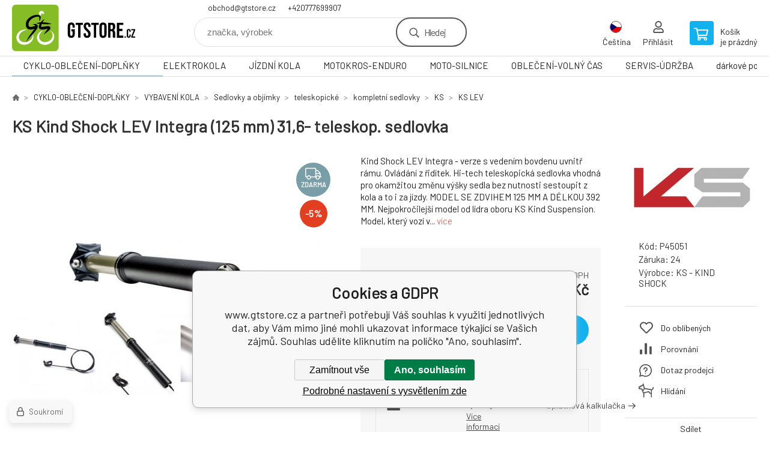

--- FILE ---
content_type: text/html; charset=utf-8
request_url: https://www.gtstore.cz/ks-kind-shock-lev-integra-125-mm-31-6-teleskop-sedlovka/
body_size: 14036
content:
<!DOCTYPE html><html lang="cs"><head prefix="og: http://ogp.me/ns# fb: http://ogp.me/ns/fb#"><meta name="author" content="www.gtstore.cz" data-binargon="{&quot;fce&quot;:&quot;6&quot;, &quot;id&quot;:&quot;67114&quot;, &quot;menaId&quot;:&quot;1&quot;, &quot;menaName&quot;:&quot;Kč&quot;, &quot;languageCode&quot;:&quot;cs-CZ&quot;, &quot;skindir&quot;:&quot;demoeshopkonfi&quot;, &quot;cmslang&quot;:&quot;1&quot;, &quot;langiso&quot;:&quot;cs&quot;, &quot;skinversion&quot;:1768900044, &quot;zemeProDoruceniISO&quot;:&quot;CZ&quot;}"><meta name="robots" content="index, follow, max-snippet:-1, max-image-preview:large"><meta http-equiv="content-type" content="text/html; charset=utf-8"><meta property="og:url" content="https://www.gtstore.cz/ks-kind-shock-lev-integra-125-mm-31-6-teleskop-sedlovka/"/><meta property="og:site_name" content="https://www.gtstore.cz"/><meta property="og:description" content="KS Kind Shock LEV Integra (125 mm) 31,6- teleskop. sedlovka, Kategorie: KS LEV"/><meta property="og:title" content="KS Kind Shock LEV Integra (125 mm) 31,6- teleskop. sedlovka"/><link rel="alternate" href="https://www.gtstore.cz/ks-kind-shock-lev-integra-125-mm-31-6-teleskop-sedlovka/" hreflang="cs-CZ" /><link rel="alternate" href="https://www.gtstore.cz/sk/ks-kind-shock-lev-integra-125-mm-31-6-teleskop-sedlovka/" hreflang="sk-SK" /><link rel="alternate" href="https://www.gtstore.cz/pl/ks-kind-shock-lev-integra-125-mm-31-6-teleskop-sedlovka/" hreflang="pl-PL" /><link rel="alternate" href="https://www.gtstore.cz/en/ks-kind-shock-lev-integra-125-mm-31-6-teleskop-sedlovka/" hreflang="en-US" /><link rel="alternate" href="https://www.gtstore.cz/de/ks-kind-shock-lev-integra-125-mm-31-6-teleskop-sedlovka/" hreflang="de-DE" />
  <link rel="image_src" href="https://www.gtstore.cz/imgcache/0/9/pp45051-ks-LEV-integra_260_260_27694.jpg" />
  <meta property="og:type" content="product"/>
  <meta property="og:image" content="https://www.gtstore.cz/imgcache/0/9/pp45051-ks-LEV-integra_260_260_27694.jpg"/>
 <meta name="description" content="KS Kind Shock LEV Integra (125 mm) 31,6- teleskop. sedlovka, Kategorie: KS LEV">
<meta name="keywords" content="KS Kind Shock LEV Integra (125 mm) 31,6- teleskop. sedlovka">
<meta name="audience" content="all">
<link rel="canonical" href="https://www.gtstore.cz/ks-kind-shock-lev-integra-125-mm-31-6-teleskop-sedlovka/"><link rel="shortcut icon" href="https://www.gtstore.cz/favicon.ico" type="image/x-icon">

			<link rel="preconnect" href="https://fonts.googleapis.com"><link rel="dns-prefetch" href="https://fonts.googleapis.com"><link rel="preconnect" href="https://i.binargon.cz"><link rel="dns-prefetch" href="https://i.binargon.cz"><meta name="viewport" content="width=device-width,initial-scale=1"><title>KS Kind Shock LEV Integra (125 mm) 31,6- teleskop. sedlovka - www.gtstore.cz</title><link rel="stylesheet" href="/skin/version-1768900044/demoeshopkonfi/css-obecne.css" type="text/css"><link rel="stylesheet" href="https://www.gtstore.cz/skin/demoeshopkonfi/fancybox/jquery.fancybox.css" type="text/css" media="screen"><link href="https://fonts.googleapis.com/css?family=Barlow:wght@300;400;500;600;700&amp;display=swap&amp;subset=latin-ext" rel="stylesheet"><!--commonTemplates_head--><!--EO commonTemplates_head--></head><body class="cmsBody" data-ajax="0"><div class="mainContainer mainContainer--fce6"><header class="header header--default header--menu-enabled-true header--client-1"><div class="header__desktop"><div class="headerDefault"><a class="logo logo--custom logo--default" href="https://www.gtstore.cz/" title="www.gtstore.cz" role="banner" style="background-image: url(https://www.gtstore.cz/skin/demoeshopkonfi/logo_1.svg);">www.gtstore.cz</a><section class="headerContact"><a class="headerContact__item headerContact__item--email" href="mailto:obchod@gtstore.cz" rel="nofollow">obchod@gtstore.cz</a><a class="headerContact__item headerContact__item--phone" href="tel:+420777699907" rel="nofollow">+420777699907</a></section><form class="search search--default" action="https://www.gtstore.cz/hledani/" method="post" role="search" id="js-search-form"><div class="search__container search__container--default"><input type="hidden" name="send" value="1"><input type="hidden" name="listpos" value="0"><input class="search__input search__input--default" type="text" name="as_search" placeholder="značka, výrobek" autocomplete="off" id="js-search-input"><button class="search__button search__button--default" type="submit">Hledej</button></div></form><section class="userMenu userMenu--default"><span class="userMenu__item userMenu__item--language js-fancy" href="#js-commonInternationalMenu"><div class="userMenu__icon userMenu__icon--language"><img src="https://i.binargon.cz/commonInternationalMenu/cz.svg" width="20" alt="" loading="lazy"></div><div class="userMenu__title">Čeština</div></span><a class="userMenu__item userMenu__item--signin js-fancy" href="#commonUserDialog" rel="nofollow"><div class="userMenu__icon userMenu__icon--signin"></div><div class="userMenu__title">Přihlásit</div></a></section><a class="cart cart--default" href="https://www.gtstore.cz/pokladna/?objagree=0&amp;wtemp_krok=1" rel="nofollow"><div class="cart__icon cart__icon--cart"></div><div class="cart__text"><div class="cart__title">Košík</div><div class="cart__sum">je prázdný</div></div></a></div></div><div class="header__mobile"><section class="headerMobile"><a class="logo logo--custom logo--mobile" href="https://www.gtstore.cz/" title="www.gtstore.cz" role="banner" style="background-image: url(https://www.gtstore.cz/skin/demoeshopkonfi/logo_1.svg);">www.gtstore.cz</a><form class="search search--mobile" action="https://www.gtstore.cz/hledani/" method="post" role="search" id="js-search-form-mobile"><div class="search__container search__container--mobile"><input type="hidden" name="send" value="1"><input type="hidden" name="listpos" value="0"><input class="search__input search__input--mobile" type="text" name="as_search" placeholder="značka, výrobek" autocomplete="off" id="js-search-input-mobile"><button class="search__button search__button--mobile" type="submit">Hledej</button></div></form><div class="headerMobile__searchButton js-search-toggle">Hledej</div><a class="headerMobile__signInButton headerMobile__signInButton--signin js-fancy" href="#commonUserDialog"><div class="headerMobile__signInButton-icon"></div><div class="headerMobile__signInButton-title">Přihlásit</div></a><a class="cart cart--mobile" href="https://www.gtstore.cz/pokladna/?objagree=0&amp;wtemp_krok=1" rel="nofollow"><div class="cart__icon cart__icon--cart"></div><div class="cart__text"><div class="cart__title">Košík</div><div class="cart__sum">je prázdný</div></div></a><div class="headerMobile__menuButton" id="js-menu-button">Menu</div></section></div></header><nav class="menu"><div class="menu__container menu__container--visibleOnDesktop-true menu__container--textpagesOnly-false" id="js-menu"><div class="menu__items" id="js-menu-items"><span class="menu__item menu__item--eshop menu__item--selected js-menu-item
                            " data-id="-2147483565"><a class="menu__link" href="https://www.gtstore.cz/cyklo-obleceni-doplnky/" title="CYKLO-OBLEČENÍ-DOPLŇKY" data-id="-2147483565">CYKLO-OBLEČENÍ-DOPLŇKY</a></span><span class="menu__item menu__item--eshop js-menu-item
                            " data-id="-2147483545"><a class="menu__link" href="https://www.gtstore.cz/elektrokola/" title="ELEKTROKOLA" data-id="-2147483545">ELEKTROKOLA</a></span><span class="menu__item menu__item--eshop js-menu-item
                            " data-id="-2147483544"><a class="menu__link" href="https://www.gtstore.cz/jizdni-kola/" title="JÍZDNÍ KOLA" data-id="-2147483544">JÍZDNÍ KOLA</a></span><span class="menu__item menu__item--eshop js-menu-item
                            " data-id="-2147483566"><a class="menu__link" href="https://www.gtstore.cz/motokros-enduro/" title="MOTOKROS-ENDURO" data-id="-2147483566">MOTOKROS-ENDURO</a></span><span class="menu__item menu__item--eshop js-menu-item
                            " data-id="-2147483564"><a class="menu__link" href="https://www.gtstore.cz/moto-silnice/" title="MOTO-SILNICE" data-id="-2147483564">MOTO-SILNICE</a></span><span class="menu__item menu__item--eshop js-menu-item
                            " data-id="-2147483646"><a class="menu__link" href="https://www.gtstore.cz/obleceni-volny-cas/" title="OBLEČENÍ-VOLNÝ ČAS" data-id="-2147483646">OBLEČENÍ-VOLNÝ ČAS</a></span><span class="menu__item menu__item--eshop js-menu-item
                            " data-id="-2147483602"><a class="menu__link" href="https://www.gtstore.cz/servis-udrzba/" title="SERVIS-ÚDRŽBA" data-id="-2147483602">SERVIS-ÚDRŽBA</a></span><span class="menu__item menu__item--eshop js-menu-item
                            " data-id="-2147483632"><a class="menu__link" href="https://www.gtstore.cz/darkove-poukazy/" title="dárkové poukazy" data-id="-2147483632">dárkové poukazy</a></span></div><div class="menu__user" id="js-user-menu-mobile"><section class="userMenu userMenu--default"><span class="userMenu__item userMenu__item--language js-fancy" href="#js-commonInternationalMenu"><div class="userMenu__icon userMenu__icon--language"><img src="https://i.binargon.cz/commonInternationalMenu/cz.svg" width="20" alt="" loading="lazy"></div><div class="userMenu__title">Čeština</div></span><a class="userMenu__item userMenu__item--signin js-fancy" href="#commonUserDialog" rel="nofollow"><div class="userMenu__icon userMenu__icon--signin"></div><div class="userMenu__title">Přihlásit</div></a></section></div><div class="menu__contact" id="js-contact-mobile"><section class="headerContact"><a class="headerContact__item headerContact__item--email" href="mailto:obchod@gtstore.cz" rel="nofollow">obchod@gtstore.cz</a><a class="headerContact__item headerContact__item--phone" href="tel:+420777699907" rel="nofollow">+420777699907</a></section></div></div></nav><main class="containerCombined"><section class="fce6 fce6--columns-1" id="setbind-detail" data-enable-desc-change="false" data-setData='{"a":"https:\/\/www.gtstore.cz","c":1,"d":2000,"d2":2000,"d3":0,"e":0,"cs":[{"a":1,"b":"Běžné zboží","c":"DEFAULT"},{"a":2,"b":"Novinka","c":"NEW"},{"a":3,"b":"Doprodej"},{"a":4,"b":"Akce","c":"AKCE"},{"a":5,"b":"Bazar","c":"BAZAR"}],"f":{"a":1,"b":"Kč"},"st":[1],"Sd":1,"j":"KS Kind Shock LEV Integra (125 mm) 31,6- teleskop. sedlovka","k":"67114","m":"P45051","n":"ks_LEVIntegra_std_316","p":"https:\/\/www.gtstore.cz\/imagegen.php?name=p45051\/ks-LEV-integra.jpg&amp;ftime=1435241654","q":7843.8,"r":9491,"s":8256.2,"t":9990,"x2":{"a":1,"b":"ks"},"x":{"a":"1","b":{"1":{"a":1,"b":"","c":"ks"},"2":{"a":2,"b":"","c":"g","d":2},"3":{"a":3,"b":"","c":"m","d":2},"4":{"a":4,"b":"","c":"cm","d":2},"5":{"a":5,"b":"","c":"kg","d":2},"6":{"a":6,"b":"PÁR","c":"PÁR"},"7":{"a":7,"b":"BOX","c":"BOX"},"8":{"a":8,"b":"BAL","c":"BAL"},"9":{"a":9,"b":"SET","c":"SET"},"10":{"a":10,"b":"KA1","c":"KA1"},"11":{"a":11,"b":"sad","c":"sad"},"12":{"a":12,"b":"lah","c":"lah"},"13":{"a":13,"b":"l","c":"l"},"14":{"a":14,"b":"sada","c":"sada"},"15":{"a":15,"b":"pr","c":"pr"}},"c":{}}}' data-setBindDiscountsCalc="0"><div class="fce6__top"><nav class="commonBreadcrumb"><a class="commonBreadcrumb__item commonBreadcrumb__item--first" href="https://www.gtstore.cz" title="GTSTORE.cz"><span class="commonBreadcrumb__textHP"></span></a><a class="commonBreadcrumb__item commonBreadcrumb__item--regular" href="https://www.gtstore.cz/cyklo-obleceni-doplnky/" title="CYKLO-OBLEČENÍ-DOPLŇKY">CYKLO-OBLEČENÍ-DOPLŇKY</a><a class="commonBreadcrumb__item commonBreadcrumb__item--regular" href="https://www.gtstore.cz/cyklo-obleceni-doplnky/vybaveni-kola/" title="VYBAVENÍ KOLA">VYBAVENÍ KOLA</a><a class="commonBreadcrumb__item commonBreadcrumb__item--regular" href="https://www.gtstore.cz/cyklo-obleceni-doplnky/vybaveni-kola/sedlovky-a-objimky/" title="Sedlovky a objímky">Sedlovky a objímky</a><a class="commonBreadcrumb__item commonBreadcrumb__item--regular" href="https://www.gtstore.cz/cyklo-obleceni-doplnky/vybaveni-kola/sedlovky-a-objimky/teleskopicke/" title="teleskopické">teleskopické</a><a class="commonBreadcrumb__item commonBreadcrumb__item--regular" href="https://www.gtstore.cz/cyklo-obleceni-doplnky/vybaveni-kola/sedlovky-a-objimky/teleskopicke/kompletni-sedlovky/" title="kompletní sedlovky">kompletní sedlovky</a><a class="commonBreadcrumb__item commonBreadcrumb__item--regular" href="https://www.gtstore.cz/cyklo-obleceni-doplnky/vybaveni-kola/sedlovky-a-objimky/teleskopicke/kompletni-sedlovky/ks/" title="KS">KS</a><a class="commonBreadcrumb__item commonBreadcrumb__item--regular" href="https://www.gtstore.cz/cyklo-obleceni-doplnky/vybaveni-kola/sedlovky-a-objimky/teleskopicke/kompletni-sedlovky/ks/ks-lev-1/" title="KS LEV">KS LEV</a><span class="commonBreadcrumb__item commonBreadcrumb__item--last" title="KS Kind Shock LEV Integra (125 mm) 31,6- teleskop. sedlovka">KS Kind Shock LEV Integra (125 mm) 31,6- teleskop. sedlovka</span></nav><h1 class="fce6__name" id="setbind-name">KS Kind Shock LEV Integra (125 mm) 31,6- teleskop. sedlovka</h1></div><div class="fce6__left"><div class="mainImage mainImage--columns-1"><div id="js-fce6-mobile-gallery" data-zoom="default"><a class="mainImage__item js-fancy-thumbnail" data-fancybox-type="image" data-fancybox-group="thumbnails" target="_blank" title="" href="https://www.gtstore.cz/imgcache/0/9/pp45051-ks-LEV-integra_-1_-1_27694.jpg"><div class="mainImage__labelsLeft"><div id="setbind-labels-node"><div id="setbind-labels"></div></div></div><div class="mainImage__labelsRight"><div class="mainImage__freeShipping">zdarma</div><div class="mainImage__discount" id="setbind-savings-percent-node-1" style="display:flex;">
						-<span id="setbind-savings-percent-1">5</span>%
					</div></div><img class="mainImage__image" id="setbind-image" width="540" height="540" title="KS Kind Shock LEV Integra (125 mm) 31,6- teleskop. sedlovka" alt="KS Kind Shock LEV Integra (125 mm) 31,6- teleskop. sedlovka" loading="lazy" src="https://www.gtstore.cz/imgcache/0/9/pp45051-ks-LEV-integra_540_540_27694.jpg"></a></div></div></div><form class="fce6__center" method="post" action="https://www.gtstore.cz/ks-kind-shock-lev-integra-125-mm-31-6-teleskop-sedlovka/"><input name="nakup" type="hidden" value="67114" id="setbind-product-id"><div class="fce6__shortDescription fce6__shortDescription--whitespaceOnly">Kind Shock LEV Integra - verze s vedením bovdenu uvnitř rámu. Ovládání z řidítek. Hi-tech teleskopická sedlovka vhodná pro okamžitou změnu výšky sedla bez nutnosti sestoupit z kola a to i za jízdy. MODEL SE ZDVIHEM 125 MM A DÉLKOU 392 MM. Nejpokročilejší model od lídra oboru KS Kind Suspension. Model, který vozí v... <a class="fce6__descriptionLink js-scroll-to js-delegate-click" data-scroll-to="js-fce6-tabs" data-click-on="js-tabs-head-item-description">více</a></div><div class="fce6__purchaseBox" id="setbind-cart-node"><div class="flexContainer"><div class="fce6__priceBefore" id="setbind-price-vat-before-node"><span class="fce6__priceBeforeTitle">Běžná cena:
								</span><span class="fce6__priceBeforeStroke"><span class="fce6__priceBeforeValue" id="setbind-price-vat-before">9 990</span> <span class="fce6__priceBeforeCurrency">Kč</span></span><span class="fce6__priceBeforePercentContainer">
									(-<span class="fce6__priceBeforePercent" id="setbind-savings-percent-2">5</span>%)
								</span></div><div class="fce6__priceTaxExcluded"><span id="setbind-price-tax-excluded">7 843.8</span> Kč bez DPH</div></div><div class="fce6__referenceUnit"><div class="cMernaJednotka cMernaJednotka--detail" style="display:none;" id="setbind-mernaJednotka-node"><span class="cMernaJednotka__cenaS" id="setbind-mernaJednotka-cenaS"></span><span class="cMernaJednotka__mena">Kč</span><span class="cMernaJednotka__oddelovac">/</span><span class="cMernaJednotka__value" id="setbind-mernaJednotka-value"></span><span class="cMernaJednotka__unit" id="setbind-mernaJednotka-unit"></span></div></div><div class="flexContainer flexContainer--baseline"><div class="availability" id="setbind-availability"><span class="availability__outOfStock availability__outOfStock--supplier availability__outOfStock--deliveryId-3 availability__outOfStock--sklademe-shop" style="color:#000000">Skladem e-shop</span></div><div class="fce6__priceTaxIncluded"><span id="setbind-price-tax-included">9 491</span> Kč</div></div><div class="fce6__purchaseControl"><div class="fce6AmountUnit"><section class="amountInput js-amount-input"><button class="amountInput__button amountInput__button--minus" type="button" id="setbind-minus">-</button><input class="amountInput__input" name="ks" value="1" id="setbind-amount" type="text"><button class="amountInput__button amountInput__button--plus" type="button" id="setbind-plus">+</button></section><div class="fce6AmountUnit__unitSelect"><div class="unitSelect unitSelect--unit" id="setbind-cart-unit-name">ks</div></div><a target="_blank" href="https://e-smlouvy.essox.cz/?ESXCode=5&amp;ESXAuth=[base64]" title="Essox" class="fce6__installmentCalculator fce6__installmentCalculator--mobile">Essox</a></div><button class="fce6__buttonBuy" id="setbind-submit" data-pen="false">Do košíku</button></div><div class="cEssoxKalkulacka"><dialog class="cEssoxKalkulackaPopup js-cEssoxKalkulacka_oknoStandardiSplatky"><div class="cEssoxKalkulackaPopup__close js-cEssoxKalkulacka_zavritAktivniOkno">ZAVRIT</div><div class="cEssoxKalkulackaPopup__title">Jak nakoupíš na splátky v 5ti krocích</div><div class="cEssoxKalkulackaPopup__description"><ol> <li><strong>Vybrané zboží vložte do košíku.</strong> Můžete najednou nakoupit i více výrobků - nezapomeňte na potřebné příslušenství ke kupovanému zboží atd.<br /><br /><br /></li> <li>V košíku zkontrolujte objednávku, přejděte na <strong>způsob platby a zvolte možnost nákupu na splátky ESSOX.</strong> Formu dopravy vyber dle nabízených možností a dokončete objednávku.<br /><br /><br /></li> <li>V dalším kroku budete vyzván/a k přesměrování na webovou aplikaci společnosti ESSOX s.r.o. (obvykle kliknutím na odkaz nebo logo ESSOXu), kde <strong>vyplníte požadované informace v žádosti o úvěr.</strong> Nakonec žádost odešlete ke zpracování.<br /><br /><br /></li> <li>Po odeslání žádosti obdržíš e-mailové potvrzení o přijetí žádosti. <strong>Výsledek posouzení obdržíte e-mailem většinou do 15 minut od odeslání žádosti.</strong> V krajních případech se může posouzení protáhnout do následujícího pracovního dne. (Dbejte proto zvýšené pozornosti při zadání svého e-mailu.)<br /><br /><br /></li> <li>E-mail s výsledkem posouzení žádosti obsahuje odkaz na stažení úvěrové smlouvy a další instrukce k vyřízení.</li> </ol></div><a target="_blank" href="https://e-shop.essox.cz/#/rc/eyJVc2VySWQiOjQ3MjQwLCJQcmljZSI6OTQ5MS4wLCJQcm9kdWN0SWQiOjAsIlRpbWVzdGFtcCI6IjIwMjYwMTIyMTQwMjMxIiwiVXNlcklkSGFzaCI6IkRGQjE2OTdGRDQzMUY3MzI0OTUzRTU4QzVEQUI3NDQwN0Q1MzdEQjAifQ==" class="cEssoxKalkulackaPopup__button" rel="nofollow">Splátková kalkulačka</a></dialog><div class="cEssoxKalkulacka__button"><div class="cEssoxKalkulacka__button-logo"><img class="cEssoxKalkulacka__button-logo-image" src="https://i.binargon.cz/logo/essox.svg" width="94" height="21" alt="Essox" loading="lazy"></div><div class="cEssoxKalkulacka__button-information"><div class="cEssoxKalkulacka__button-information-title">Nakup na standardní splátky.
								</div><div class="cEssoxKalkulacka__button-information-link js-cEssoxKalkulacka-tlacitkoStandardiSplatky">Více informací</div></div><div class="cEssoxKalkulacka__button-container js-cEssoxKalkulacka-tlacitkoSplatkovaKalkulacka" data-essoxurl="https://e-shop.essox.cz/#/rc/eyJVc2VySWQiOjQ3MjQwLCJQcmljZSI6OTQ5MS4wLCJQcm9kdWN0SWQiOjAsIlRpbWVzdGFtcCI6IjIwMjYwMTIyMTQwMjMxIiwiVXNlcklkSGFzaCI6IkRGQjE2OTdGRDQzMUY3MzI0OTUzRTU4QzVEQUI3NDQwN0Q1MzdEQjAifQ=="><div class="cEssoxKalkulacka__button-title">Splátková kalkulačka</div><img class="cEssoxKalkulacka__button-arrow" src="https://i.binargon.cz/essox/ico_arrow_thin_dark.svg" width="12" height="15" alt="" loading="lazy"></div></div><dialog class="cEssoxKalkulackaPopup js-cEssoxKalkulacka_oknoRozlozenaPlatba"><div class="cEssoxKalkulackaPopup__close js-cEssoxKalkulacka_zavritAktivniOkno">ZAVRIT</div><div class="cEssoxKalkulackaPopup__title">Informace o rozložené platbě</div><div class="cEssoxKalkulackaPopup__description"><div class="modal-header"> </div> <div class="modal-body"> <div class="split-payment-info"> <div class="split-payment-info__header-image-wrapper"><picture><source srcset="https://cdndedra.azureedge.net/imagehandler/Themes/Default/Images/SplitPayment/m_max__w_300__h_111__f_webp__o/modal-split-payment.moda.webp 300w, https://cdndedra.azureedge.net/imagehandler/Themes/Default/Images/SplitPayment/m_max__w_315__h_116__f_webp__o/modal-split-payment.moda.webp 315w, https://cdndedra.azureedge.net/imagehandler/Themes/Default/Images/SplitPayment/m_max__w_330__h_122__f_webp__o/modal-split-payment.moda.webp 330w, https://cdndedra.azureedge.net/imagehandler/Themes/Default/Images/SplitPayment/m_max__w_345__h_128__f_webp__o/modal-split-payment.moda.webp 345w" type="image/webp" sizes="(min-width: 1020px) 40vw, 80vw" data-srcset="https://cdndedra.azureedge.net/imagehandler/Themes/Default/Images/SplitPayment/m_max__w_300__h_111__f_webp__o/modal-split-payment.moda.webp 300w, https://cdndedra.azureedge.net/imagehandler/Themes/Default/Images/SplitPayment/m_max__w_315__h_116__f_webp__o/modal-split-payment.moda.webp 315w, https://cdndedra.azureedge.net/imagehandler/Themes/Default/Images/SplitPayment/m_max__w_330__h_122__f_webp__o/modal-split-payment.moda.webp 330w, https://cdndedra.azureedge.net/imagehandler/Themes/Default/Images/SplitPayment/m_max__w_345__h_128__f_webp__o/modal-split-payment.moda.webp 345w" /><source srcset="https://cdndedra.azureedge.net/imagehandler/Themes/Default/Images/SplitPayment/m_max__w_300__h_111__o/modal-split-payment.moda.jpeg 300w, https://cdndedra.azureedge.net/imagehandler/Themes/Default/Images/SplitPayment/m_max__w_315__h_116__o/modal-split-payment.moda.jpeg 315w, https://cdndedra.azureedge.net/imagehandler/Themes/Default/Images/SplitPayment/m_max__w_330__h_122__o/modal-split-payment.moda.jpeg 330w, https://cdndedra.azureedge.net/imagehandler/Themes/Default/Images/SplitPayment/m_max__w_345__h_128__o/modal-split-payment.moda.jpeg 345w" sizes="(min-width: 1020px) 40vw, 80vw" data-srcset="https://cdndedra.azureedge.net/imagehandler/Themes/Default/Images/SplitPayment/m_max__w_300__h_111__o/modal-split-payment.moda.jpeg 300w, https://cdndedra.azureedge.net/imagehandler/Themes/Default/Images/SplitPayment/m_max__w_315__h_116__o/modal-split-payment.moda.jpeg 315w, https://cdndedra.azureedge.net/imagehandler/Themes/Default/Images/SplitPayment/m_max__w_330__h_122__o/modal-split-payment.moda.jpeg 330w, https://cdndedra.azureedge.net/imagehandler/Themes/Default/Images/SplitPayment/m_max__w_345__h_128__o/modal-split-payment.moda.jpeg 345w" /><img class="split-payment-info__header-image lazyloaded" style="display: block; margin-left: auto; margin-right: auto;" title="" src="https://cdndedra.azureedge.net/imagehandler/Themes/Default/Images/SplitPayment/m_max__w_345__h_128__o/modal-split-payment.moda.jpeg" alt="" width="290" height="124" data-src="https://cdndedra.azureedge.net/imagehandler/Themes/Default/Images/SplitPayment/m_max__w_345__h_128__o/modal-split-payment.moda.jpeg" /></picture></div> <div class="split-payment-info__header-image-wrapper"> </div> <div class="split-payment-info__header-image-wrapper"> </div> <div class="split-payment-info__hr"> Jak nakoupit a rozložit si platbu</div> <div class="split-payment-info__list-item-wrapper"> <div class="split-payment-info__list-item"> <div class="split-payment-info__list-item-number"> <div class="split-payment-info__list-item-wrapper"> <div class="split-payment-info__list-item"> <ol> <li class="split-payment-info__list-item-number">Vložte do košíku zboží alespoň za <strong>2 000 Kč</strong>. Maximální hodnota objednávky je <strong>30 000 Kč.<br /><br /></strong></li> <li class="split-payment-info__list-item-number"><strong>V posledním kroku objednávky vyberte způsob platby “Rozložená platba”.<br /><br /></strong></li> <li class="split-payment-info__list-item-number"><strong>Přesměrujeme Vás na online žádost u společnosti ESSOX. Smlouvu podepíšete odesláním první platby za nákup.<br /><br /></strong></li> <li class="split-payment-info__list-item-number"><strong>Po přijetí první platby odešleme zboží.</strong></li> </ol> </div> </div> <div class="split-payment-info__list-item-wrapper"> </div> <div class="split-payment-info__list-item-wrapper"> </div> </div> </div> </div> </div> </div></div><a target="_blank" href="https://www.essox.cz/rozlozena-platba" class="cEssoxKalkulackaPopup__button" rel="nofollow">Více o Rozložené platbě</a></dialog><div class="cEssoxKalkulacka__button cEssoxKalkulacka__button--finit js-cEssoxKalkulacka-tlacitkoRozlozenaPlatba"><div class="cEssoxKalkulacka__button-logo"><img class="cEssoxKalkulacka__button-logo-image" src="https://i.binargon.cz/logo/essox.svg" width="94" height="21" alt="Essox" loading="lazy"><div class="cEssoxKalkulacka__button-logo-title">Rozložená platba</div></div><div class="cEssoxKalkulacka__button-information"><div class="cEssoxKalkulacka__button-information-title">Zaplať jen 1/4 ceny a zbytek později.</div><div class="cEssoxKalkulacka__button-information-link">Více informací</div></div><div class="cEssoxKalkulacka__button-quarters cEssoxKalkulacka__button-container cEssoxKalkulacka__button-container--column"><div class="cEssoxKalkulacka__button-quarters-price">4 x 2 372.75 Kč</div><div class="cEssoxKalkulacka__button-quarters-info">Bez navýšení!</div></div></div></div></div><div class="fce6__cartUnitContainer" id="setbind-cart-unit-node"><div class="fce6__cartUnitTitle">Vyberte si zvýhodněné balení</div><div id="setbind-cart-unit-table"></div></div><div class="fce6__purchaseBox fce6__purchaseBox--error" id="setbind-error"></div><div class="fce6__quantityDiscounts" id="setbind-discounts-node"><div class="fce6__quantityDiscountsTitle">Množstevní slevy</div><div class="fce6__quantityDiscountsTable" id="setbind-discounts-table"></div></div></form><div class="fce6__right"><div class="fce6__rightContainer fce6__rightContainer--producer"><a href="https://www.gtstore.cz/ks-kind-shock/" title="KS - KIND SHOCK"><img class="fce6__producerLogo" src="https://www.gtstore.cz/imgcache/c/9/publicdoc-ks-1_220_115_38783.jpg" alt="KS - KIND SHOCK" title="KS - KIND SHOCK" loading="lazy"></a></div><div class="fce6__rightContainer fce6__rightContainer--info"><div class="fce6__table"><div class="fce6__row fce6__row--code"><span class="fce6__rowLabel">Kód:
							</span><span class="fce6__rowValue" id="setbind-code">P45051</span></div><div class="fce6__row fce6__row--warranty"><span class="fce6__rowLabel">Záruka:
							</span><span class="fce6__rowValue">24</span></div><div class="fce6__row fce6__row--producer"><span class="fce6__rowLabel">Výrobce:
							</span><a class="fce6__rowValue fce6__rowValue--link" href="https://www.gtstore.cz/ks-kind-shock/" title="KS - KIND SHOCK">KS - KIND SHOCK</a></div></div></div><div class="fce6__rightContainer fce6__rightContainer--links"><div class="fce6RightLinks"><a class="fce6RightLinks-item fce6RightLinks-item--favourites" href="https://www.gtstore.cz/ks-kind-shock-lev-integra-125-mm-31-6-teleskop-sedlovka/?createfav=67114" rel="nofollow">Do oblíbených</a><a class="fce6RightLinks-item fce6RightLinks-item--comparison" href="https://www.gtstore.cz/ks-kind-shock-lev-integra-125-mm-31-6-teleskop-sedlovka/?pridatporovnani=67114" rel="nofollow">Porovnání</a><a class="fce6RightLinks-item fce6RightLinks-item--question js-fancy" href="#js-question-form" rel="nofollow">Dotaz prodejci</a><a class="fce6RightLinks-item fce6RightLinks-item--watchdog js-fancy" href="#js-watchdog-form" rel="nofollow">Hlídání</a></div></div><div class="fce6__rightContainer fce6__rightContainer--share"><section class="share"><div class="share__text">Sdílet</div><div class="share__buttons"><a class="share__button share__button--facebook" href="https://www.facebook.com/sharer/sharer.php?u=https://www.gtstore.cz/ks-kind-shock-lev-integra-125-mm-31-6-teleskop-sedlovka/&amp;display=popup&amp;ref=plugin&amp;src=share_button" onclick="return !window.open(this.href, 'Facebook', 'width=640,height=580')" rel="nofollow"></a><a class="share__button share__button--twitter" href="https://twitter.com/intent/tweet?url=https://www.gtstore.cz/ks-kind-shock-lev-integra-125-mm-31-6-teleskop-sedlovka/" onclick="return !window.open(this.href, 'Twitter', 'width=640,height=580')" rel="nofollow"></a><a class="share__button share__button--pinterest" href="//www.pinterest.com/pin/create/button/?url==https://www.gtstore.cz/ks-kind-shock-lev-integra-125-mm-31-6-teleskop-sedlovka/" onclick="return !window.open(this.href, 'Pinterest', 'width=640,height=580')" rel="nofollow"></a></div></section></div></div><div class="fce6__bottom"><section class="tabs" id="js-fce6-tabs"><div class="tabs__head js-tabs-head"><div class="tabs__headItem js-tabs-head-item" id="js-tabs-head-item-description">Popis a parametry</div></div><div class="tabs__body js-tabs-body"><div class="tabs__bodyItem js-tabs-body-item"><div class="tabs__descriptionContainer flexContainer flexContainer--spaceBetween"><div class="fce6__description fce6__description--parameters-false typography typography--fce6"><h2 class="fce6__secondaryHeading">KS Kind Shock LEV Integra (125 mm) 31,6- teleskop. sedlovka</h2><div id="setbind-description-default"><ul style="list-style-type: disc;"> <li>Kind Shock LEV Integra - verze s vedením bovdenu uvnitř rámu.</li> <li>Ovládání z řidítek.</li> <li>Hi-tech teleskopická sedlovka vhodná pro okamžitou změnu výšky sedla bez nutnosti sestoupit z kola a to i za jízdy.</li> <li>MODEL SE ZDVIHEM 125 MM A DÉLKOU 392 MM.</li> <li>Nejpokročilejší model od lídra oboru KS Kind Suspension.</li> <li>Model, který vozí vítězové závodů v enduro a XC eliminator.</li> <li>Oceněný v mnoha testech předních časopisů.</li> <li>Extrémně hladký chod s ovládáním vedeným dovnitř sedlovky.</li> <li>125 mm nastavení výšky (délka 392 mm)</li> <li>Snadné ovládání pomocí páčky umístěné na řídítkách.</li> <li>Páčka je z alu slitiny.</li> <li>Materiál: slitina Alloy 7050 a 7075 T6</li> <li>Speciální odolná úprava kluzných ploch a elitní prvky a ložiska pro extra hladký chod a dlouhou životnost.</li> <li>Elitní zámek sedla Zero Offset</li> <li>Optimální stabilita a minimální váha</li> <li>Upínání ovládacího prvku na řidítka je možné využít jako Lock-on prvek na gripy.</li> <li>Délka: 392 mm</li> <li>Vyráběné průměry: Ø 30.9 mm a Ø 31.6 mm</li> <li>Hmotnost: od 550-635 g. (dle délky a průměru)</li> </ul></div></div></div></div></div></section></div><div class="fce6__questionForm" id="js-question-form"><div class="moreInfoForm"><h1 class="moreInfoForm__main-title">KS Kind Shock LEV Integra (125 mm) 31,6- teleskop. sedlovka</h1><form id="questionForm" class="moreInfoForm__form" method="post" action="https://www.gtstore.cz/ks-kind-shock-lev-integra-125-mm-31-6-teleskop-sedlovka/" autocomplete="on"><div class="moreInfoForm__row"><label for="stiz_mail" class="moreInfoForm__label">E-mail</label><div class="moreInfoForm__value"><input type="email" class="moreInfoForm__input" id="stiz_mail" name="infoobratem" value="@" autocomplete="email" required="true" pattern="^\s*[^@\s]+@(\w+(-\w+)*\.)+[a-zA-Z]{2,63}\s*$"><div class="moreInfoForm__validation"><div class="validation" id="validation_stiz_mail"><div class="validation__icon"></div>Email, na který Vám přijde odpověď</div></div></div></div><div class="moreInfoForm__row"><label for="stiz_tel" class="moreInfoForm__label">Telefon</label><div class="moreInfoForm__value"><input type="tel" class="moreInfoForm__input" name="infoobratem3" id="stiz_tel" value="+420" autocomplete="tel" required="true" pattern="^(([+]|00)(\s*[0-9]){1,4}){0,1}(\s*[0-9]){9,10}$"><div class="moreInfoForm__validation"><div class="validation" id="validation_stiz_tel"><div class="validation__icon"></div>Zadejte kontaktní telefon</div></div></div></div><div class="moreInfoForm__row moreInfoForm__row--message"><label for="stiz_text" class="moreInfoForm__label">Vzkaz</label><div class="moreInfoForm__value"><textarea name="infoobratem2" class="moreInfoForm__textarea" id="stiz_text" required="true" pattern=".*[\S]{2,}.*"></textarea><div class="moreInfoForm__validation"><div class="validation" id="validation_stiz_text"><div class="validation__icon"></div>Vaše přání, alespoň 3 znaků</div></div></div></div><div class="moreInfoForm__captcha"><div class="moreInfoForm__captcha-google"><input data-binargon="commonReCaptcha" type="hidden" autocomplete="off" name="recaptchaResponse" id="recaptchaResponse" class="js-commonReCaptcha-response"><div style="display: none;"><input type="hidden" name="infoobratemcaptcha" id="infoobratemcaptcha" value="1"></div></div></div><div class="moreInfoForm__buttons-wrapper"><a href="/" title="Zpět do eshopu" class="moreInfoForm__back">Zpět do eshopu</a><button type="submit" class="moreInfoForm__send">Odeslat</button></div></form></div></div><div class="fce6__watchDogForm" id="js-watchdog-form"><div data-binargon="commonWatchDog" class="commonWatchDog commonWatchDog--common-popup-false"><form name="pes" id="pes" method="post" action="https://www.gtstore.cz/ks-kind-shock-lev-integra-125-mm-31-6-teleskop-sedlovka/"><input type="hidden" name="haf" value="1" id="id_commonWatchDog_hidden_haf"><div class="commonWatchDog__title">Hlídání produktu</div><input type="hidden" name="detail" id="id_commonWatchDog_hidden_detail" value="67114"><div class="commonWatchDog__text">Zadejte podmínky a email, na který chcete poslat zprávu při splnění těchto podmínek</div><div class="commonWatchDog__body"><div class="commonWatchDog__body__inner"><div class="commonWatchDog__row"><input type="checkbox" name="haf_sklad" id="haf_sklad" class="commonWatchDog__input js-commonWatchDog-checkbox"><label for="haf_sklad" class="commonWatchDog__label">Produkt bude skladem</label></div><div class="commonWatchDog__row"><input type="checkbox" name="haf_cena" id="haf_cena2sdph" class="commonWatchDog__input js-commonWatchDog-checkbox"><label for="haf_cena2sdph" class="commonWatchDog__label">Pokud cena klesne pod</label><div class="commonWatchDog__price-input"><input type="number" class="commonWatchDog__input js-haf_cena2sdph_input" name="haf_cena2sdph" value="9491"></div>Kč</div><div class="commonWatchDog__row"><input type="checkbox" name="haf_cena3" id="haf_cena3" class="commonWatchDog__input js-commonWatchDog-checkbox" checked><label for="haf_cena3" class="commonWatchDog__label">Při každé změně ceny</label></div><div class="commonWatchDog__row commonWatchDog__row--email"><label for="haf_mail" class="commonWatchDog__label commonWatchDog__label--email">Pošlete zprávu na můj email</label><input class="commonWatchDog__input" type="email" name="haf_mail" id="haf_mail" pattern=".*[\S]{2,}.*" required="true" value="@"></div></div></div><div class="commonWatchDog__footer"><div class="commonWatchDog__captcha"><input data-binargon="commonReCaptcha" type="hidden" autocomplete="off" name="recaptchaResponse" id="recaptchaResponse" class="js-commonReCaptcha-response"><div style="display: none;"><input type="hidden" name="" id="" value="1"></div></div><div class="commonWatchDog__button"><button class="btn" type="submit">Hlídat</button></div></div></form></div></div></section></main><section class="history"><div class="history__title">Naposledy navštívené</div><div class="history__container"><div class="history__items"><div class="productHistory productHistory--first"><a class="productHistory__link" href="https://www.gtstore.cz/ks-kind-shock-lev-integra-125-mm-31-6-teleskop-sedlovka/" title="KS Kind Shock LEV Integra (125 mm) 31,6- teleskop. sedlovka"><div class="productHistory__imageContainer"><img class="productHistory__image" src="https://www.gtstore.cz/imgcache/0/9/pp45051-ks-LEV-integra_115_115_27694.jpg" width="115" height="115" alt="KS Kind Shock LEV Integra (125 mm) 31,6- teleskop. sedlovka" loading="lazy"></div><div class="productHistory__name">KS Kind Shock LEV Integra (125 mm) 31,6- teleskop. sedlovka</div></a></div></div></div></section><section class="newsletter newsletter--fce6"><div class="newsletter__container"><div class="newsletter__text">Slevy a novinky e-mailem</div><form class="newsletter__form" method="post" action="https://www.gtstore.cz/ks-kind-shock-lev-integra-125-mm-31-6-teleskop-sedlovka/" id="js-newsletter"><input type="hidden" name="recaptchaResponse" id="recaptchaResponse"><input class="newsletter__input" type="email" name="enov" placeholder="@" required="true"><button class="newsletter__button" type="submit"><span class="newsletter__buttonText newsletter__buttonText--1">Chci</span><span class="newsletter__buttonText newsletter__buttonText--2">odebírat</span></button></form><div class="newsletter__contact"><a class="newsletter__link newsletter__link--email" href="mailto:obchod@gtstore.cz" rel="nofollow">obchod@gtstore.cz</a><a class="newsletter__link newsletter__link--phone" href="tel:+420777699907" rel="nofollow">+420777699907</a></div></div></section><section class="preFooter preFooter--fce6"><div class="preFooter__content"><div class="preFooter__logo"><a class="logo logo--custom logo--footer" href="https://www.gtstore.cz/" title="www.gtstore.cz" role="banner" style="background-image: url(https://www.gtstore.cz/skin/demoeshopkonfi/logo_1.svg);">www.gtstore.cz</a></div><address class="preFooter__address">GTSTORE Hukvaldy, s.r.o. <br>Hukvaldy 24<br>73946 Hukvaldy<br>Česká republika<br>IČO: 22259848<br>DIČ: CZ22259848</address><div class="preFooter__textpages"><div class="preFooter__textpagesColumn preFooter__textpagesColumn--1"><div class="preFooter__textpagesButton js-prefooter-textpages-button" data-id="1"><span class="preFooter__mobileOnly">Další informace</span></div><ul class="footerTextpages footerTextpages--default js-footerTextpages" data-id="1"><li class="footerTextpages__item footerTextpages__item--TXTOBCH"><a href="https://www.gtstore.cz/obchodni-podminky/" title="Obchodní podmínky" class="footerTextpages__link ">Obchodní podmínky</a></li><li class="footerTextpages__item"><a href="https://www.gtstore.cz/kontakt-prodejna-cykloservis/" title="Kontakt - Prodejna - Cykloservis" class="footerTextpages__link ">Kontakt - Prodejna - Cykloservis</a></li><li class="footerTextpages__item"><a href="https://www.gtstore.cz/velikostni-tabulky/" title="Velikostní tabulky" class="footerTextpages__link ">Velikostní tabulky</a></li><li class="footerTextpages__item"><a href="https://www.gtstore.cz/slevove-a-darkove-poukazy/" title="Slevové a dárkové poukazy" class="footerTextpages__link ">Slevové a dárkové poukazy</a></li><li class="footerTextpages__item"><a href="https://www.gtstore.cz/akumo/" title="Elektrokola AKUMO.cz" class="footerTextpages__link ">Elektrokola AKUMO.cz</a></li></ul></div><div class="preFooter__textpagesColumn preFooter__textpagesColumn--2"><div class="preFooter__textpagesButton js-prefooter-textpages-button" data-id="2"><span class="preFooter__mobileOnly">Textové stránky</span></div><ul class="footerTextpages footerTextpages--default js-footerTextpages" data-id="2"><li class="footerTextpages__item"><a href="https://www.gtstore.cz/reklamacni-podminky/" title="Reklamační podmínky" class="footerTextpages__link ">Reklamační podmínky</a></li><li class="footerTextpages__item"><a href="https://www.gtstore.cz/overeno-zakazniky-heureka.cz-sk/" title="Ověřeno zákazníky Heureka.cz/sk" class="footerTextpages__link ">Ověřeno zákazníky Heureka.cz/sk</a></li><li class="footerTextpages__item"><a href="https://www.gtstore.cz/gpsr/" title="GPSR" class="footerTextpages__link ">GPSR</a></li></ul></div></div><section class="social"><a class="social__item social__item--facebook" href="https://www.facebook.com/gtstore.cz/" title="Facebook" target="_blank"></a></section><div class="preFooter__payments"><div class="preFooter__payment"><img src="https://i.binargon.cz/logo/comgate_horizontal.svg" width="106" height="25" loading="lazy" alt="Comgate"></div></div></div></section><footer class="footer footer--fce6"><div class="footer__copyright"><span>Copyright © 2026 GTSTORE Hukvaldy, s.r.o.  </span><span>Všechna práva vyhrazena.</span></div><div class="footer__binargon"><a target="_blank" href="https://www.binargon.cz/eshop/" title="Tvorba a pronájem internetových obchodů">Internetové obchody</a> a <a target="_blank" href="https://www.binargon.cz/weby/" title="tvorba www stránek">www stránky</a>: <a target="_blank" title="Binargon – Eshopy, Weby a Informační systémy" href="https://www.binargon.cz/">BINARGON.cz</a> - <a href="https://www.gtstore.cz/sitemap/" title="">Mapa stránek</a></div><div class="footer__captcha" id="binargonRecaptchaBadge"></div><script type="text/javascript" src="/admin/js/binargon.recaptchaBadge.js" async="true" defer></script></footer></div><script type="text/javascript" src="/admin/js/index.php?load=jquery,jquery.fancybox.pack,glide,forms,range4,slick,binargon.whisperer,ajaxcontroll,binargon.cEssoxKalkulacka,binargon.cDeliveryClass,binargon.produktDetailClass,montanus.tabs,binargon.cVelikostniTabulky"></script><script type="text/javascript" src="https://www.gtstore.cz/version-1768900039/indexjs_6_1_demoeshopkonfi.js"></script><div class="commonUserDialog commonUserDialog--common-popup-false" id="commonUserDialog" style="display:none;"><div class="commonUserDialog__loginForm"><div class="commonUserDialog__loginForm__title">Přihlášení</div><form method="post" action="https://www.gtstore.cz/ks-kind-shock-lev-integra-125-mm-31-6-teleskop-sedlovka/" class="commonUserDialog__loginForm__form"><input type="hidden" name="loging" value="1"><div class="commonUserDialog__loginForm__row"><label class="commonUserDialog__loginForm__label commonUserDialog__loginForm__label--name">Uživatelské jméno:</label><input class="commonUserDialog__loginForm__input commonUserDialog__loginForm__input--name input" type="text" name="log_new" value="" autocomplete="username"></div><div class="commonUserDialog__loginForm__row"><label class="commonUserDialog__loginForm__label commonUserDialog__loginForm__label--password">Heslo:</label><input class="commonUserDialog__loginForm__input commonUserDialog__loginForm__input--password input" type="password" name="pass_new" value="" autocomplete="current-password"></div><div class="commonUserDialog__loginForm__row commonUserDialog__loginForm__row--buttonsWrap"><a class="commonUserDialog__loginForm__forgottenHref" href="https://www.gtstore.cz/prihlaseni/">Zapomenuté heslo</a><button class="commonUserDialog__loginForm__button button" type="submit">Přihlásit</button></div><div class="commonUserDialog__loginForm__row commonUserDialog__loginForm__row--facebook"></div><div class="commonUserDialog__loginForm__row commonUserDialog__loginForm__row--register"><span class="commonUserDialog__loginForm__registrationDesc">Nemáte ještě účet?<a class="commonUserDialog__loginForm__registrationHref" href="https://www.gtstore.cz/registrace/">Zaregistrujte se</a><span class="commonUserDialog__loginForm__registrationDot">.</span></span></div></form></div></div><!--commonTemplates (začátek)--><script data-binargon="cSeznamScripty (obecny)" type="text/javascript" src="https://c.seznam.cz/js/rc.js"></script><script data-binargon="cSeznamScripty (retargeting, consent=0)">

		var retargetingConf = {
			rtgId: 19506
			,consent: 0
				,itemId: "67114"
				,pageType: "offerdetail"
		};

		
		if (window.rc && window.rc.retargetingHit) {
			window.rc.retargetingHit(retargetingConf);
		}
	</script><template data-binargon="commonPrivacyContainerStart (commonSklikRetargeting)" data-commonPrivacy="88"><script data-binargon="cSeznamScripty (retargeting, consent=1)">

		var retargetingConf = {
			rtgId: 19506
			,consent: 1
				,itemId: "67114"
				,pageType: "offerdetail"
		};

		
		if (window.rc && window.rc.retargetingHit) {
			window.rc.retargetingHit(retargetingConf);
		}
	</script></template><script data-binargon="commonGTAG (zalozeni gtag dataLayeru - dela se vzdy)">
			window.dataLayer = window.dataLayer || [];
			function gtag(){dataLayer.push(arguments);}
			gtag("js",new Date());
		</script><script data-binargon="commonGTAG (consents default)">
			gtag("consent","default",{
				"functionality_storage":"denied",
				"security_storage":"denied",
				"analytics_storage":"denied",
				"ad_storage":"denied",
				"personalization_storage":"denied",
				"ad_personalization":"denied",
				"ad_user_data":"denied",
				"wait_for_update":500
			});
		</script><script data-binargon="commonGTAG (consents update)">
			gtag("consent","update",{
				"functionality_storage":"denied",
				"security_storage":"denied",
				"analytics_storage":"denied",
				"ad_storage":"denied",
				"personalization_storage":"denied",
				"ad_personalization":"denied",
				"ad_user_data":"denied"
			});
		</script><script data-binargon="commonGTAG (GA4)" async="true" src="https://www.googletagmanager.com/gtag/js?id=G-ZC7B083LQ3"></script><script data-binargon="commonGTAG (GA4)">
				gtag("config","G-ZC7B083LQ3",{
					"send_page_view":false
				});
			</script><script data-binargon="commonGTAG (Google Ads)" async="true" src="https://www.googletagmanager.com/gtag/js?id=AW-735784204"></script><script data-binargon="commonGTAG (Google Ads)">
				gtag("config","AW-735784204",{});
			</script><script data-binargon="commonGTAG (data stranky)">
			gtag("set",{
				"currency":"CZK",
				"linker":{
					"domains":["https://www.gtstore.cz/","https://www.gtstore.cz/sk/","https://www.gtstore.cz/pl/","https://www.gtstore.cz/en/","https://www.gtstore.cz/de/"],
					"decorate_forms": false
				}
			});

			
			gtag("event","page_view",{
				"ecomm_category":"CYKLO-OBLEČENÍ-DOPLŇKY\/VYBAVENÍ KOLA\/Sedlovky a objímky\/teleskopické\/kompletní sedlovky\/KS\/KS LEV\/KS Kind Shock LEV Integra (125 mm) 31,6- teleskop. sedlovka","ecomm_prodid":["P45051"],"ecomm_totalvalue":9491,"pagetype":"product","ecomm_pagetype":"product","dynx_prodid":["P45051"],"dynx_totalvalue":9491,"dynx_pagetype":"product"
			});

			
				gtag("event","view_item",{
					"items":[{
						"brand":"KS - KIND SHOCK",
						"category":"CYKLO-OBLEČENÍ-DOPLŇKY\/VYBAVENÍ KOLA\/Sedlovky a objímky\/teleskopické\/kompletní sedlovky\/KS\/KS LEV\/KS Kind Shock LEV Integra (125 mm) 31,6- teleskop. sedlovka",
						"google_business_vertical":"retail",
						"id":"P45051",
						"list_position":1,
						"name":"KS Kind Shock LEV Integra (125 mm) 31,6- teleskop. sedlovka",
						"price":9491,
						"quantity":1
					}]
				});
			</script><template data-binargon="commonPrivacyContainerStart (fb_facebook_pixel)" data-commonPrivacy="81"><script data-binargon="fb_facebook_pixel" defer>
			!function(f,b,e,v,n,t,s){if(f.fbq)return;n=f.fbq=function(){n.callMethod?
			n.callMethod.apply(n,arguments):n.queue.push(arguments)};if(!f._fbq)f._fbq=n;
			n.push=n;n.loaded=!0;n.version="2.0";n.queue=[];t=b.createElement(e);t.async=!0;
			t.src=v;s=b.getElementsByTagName(e)[0];s.parentNode.insertBefore(t,s)}(window,
			document,"script","//connect.facebook.net/en_US/fbevents.js");

			
			fbq("init", "926368851662191");
			fbq("track", "PageView");


			
			fbq("track", "ViewContent", {
				"content_name": "KS Kind Shock LEV Integra (125 mm) 31,6- teleskop. sedlovka","content_category": "CYKLO-OBLEČENÍ-DOPLŇKY > VYBAVENÍ KOLA > Sedlovky a objímky > teleskopické > kompletní sedlovky > KS > KS LEV","content_ids": "67114","contents":[{"id":"67114","quantity":1,"item_price":"9491"}],"content_type": "product"
					,"value": 7843.8
					,"currency": "CZK"
				
			});

			</script></template><template data-binargon="commonPrivacyContainerStart (common_remarketing)" data-commonPrivacy="102"><div class="common_remarketing" style="height: 0px; overflow: hidden;"><script data-binargon="common_remarketing" type="text/javascript">
					var google_tag_params = {
						"hasaccount":"n"
						,"ecomm_prodid":67114,"ecomm_pagetype":"product","ecomm_totalvalue":9491,"ecomm_category":"CYKLO-OBLEČENÍ-DOPLŇKY/VYBAVENÍ KOLA/Sedlovky a objímky/teleskopické/kompletní sedlovky/KS/KS LEV"
					};
					/* <![CDATA[ */
					var google_conversion_id = 825838872;var google_conversion_label = "1Cl9CMijwnoQmJrliQM";
					var google_custom_params = window.google_tag_params; 
					var google_remarketing_only = true; 
					/* ]]> */
				</script><script data-binargon="common_remarketing" type="text/javascript" src="//www.googleadservices.com/pagead/conversion.js"></script><noscript data-binargon="common_remarketing"><div style="display:inline;"><img height="1" width="1" style="border-style:none;" src="//googleads.g.doubleclick.net/pagead/viewthroughconversion/825838872?label=1Cl9CMijwnoQmJrliQM&amp;guid=ON&amp;script=0"></div></noscript></div></template><script data-binargon="commonHeurekaWidget (vyjizdeci panel)" type="text/javascript">
      var _hwq = _hwq || [];
      _hwq.push(['setKey', 'FF27549CB363205FAF10CE80048A5FFD']);
			_hwq.push(['setTopPos', '60']);
			_hwq.push(['showWidget', '21']);
			(function() {
          var ho = document.createElement('script'); ho.type = 'text/javascript'; ho.async = true;
          ho.src = 'https://cz.im9.cz/direct/i/gjs.php?n=wdgt&sak=FF27549CB363205FAF10CE80048A5FFD';
          var s = document.getElementsByTagName('script')[0]; s.parentNode.insertBefore(ho, s);
      })();
    </script><script data-binargon="common_json-ld (detail)" type="application/ld+json">{"@context":"http://schema.org/","@type":"Product","sku":"P45051","name":"KS Kind Shock LEV Integra (125 mm) 31,6- teleskop. sedlovka","image":["https:\/\/www.gtstore.cz\/imagegen.php?name=p45051\/ks-LEV-integra.jpg"],"description":" Kind Shock LEV Integra - verze s vedením bovdenu uvnitř rámu. Ovládání z řidítek. Hi-tech teleskopická sedlovka vhodná pro okamžitou změnu výšky sedla bez nutnosti sestoupit z kola a to i za jízdy. MODEL SE ZDVIHEM 125 MM A DÉLKOU 392 MM. Nejpokročilejší model od lídra oboru KS Kind Suspension. Model, který vozí vítězové závodů v enduro a XC eliminator. Oceněný v mnoha testech předních časopisů. Extrémně hladký chod s ovládáním vedeným dovnitř sedlovky. 125 mm nastavení výšky (délka 392 mm) Snadné ovládání pomocí páčky umístěné na řídítkách. Páčka je z alu slitiny. Materiál: slitina Alloy 7050 a 7075 T6 Speciální odolná úprava kluzných ploch a elitní prvky a ložiska pro extra hladký chod a dlouhou životnost. Elitní zámek sedla Zero Offset Optimální stabilita a minimální váha Upínání ovládacího prvku na řidítka je možné využít jako Lock-on prvek na gripy. Délka: 392 mm Vyráběné průměry: Ø 30.9 mm a Ø 31.6 mm Hmotnost: od 550-635 g. (dle délky a průměru) ","mpn":"P45051","manufacturer":"KS - KIND SHOCK","brand":{"@type":"Brand","name":"KS - KIND SHOCK"},"category":"CYKLO-OBLEČENÍ-DOPLŇKY","weight":"1.000","isRelatedTo":[],"isSimilarTo":[],"offers":{"@type":"Offer","price":"9491","priceValidUntil":"2026-01-22","itemCondition":"http://schema.org/NewCondition","priceCurrency":"CZK","availability":"http:\/\/schema.org\/InStock","url":"https://www.gtstore.cz/ks-kind-shock-lev-integra-125-mm-31-6-teleskop-sedlovka/"}}</script><script data-binargon="common_json-ld (breadcrumb)" type="application/ld+json">{"@context":"http://schema.org","@type":"BreadcrumbList","itemListElement": [{"@type":"ListItem","position": 1,"item":{"@id":"https:\/\/www.gtstore.cz","name":"www.gtstore.cz","image":""}},{"@type":"ListItem","position": 2,"item":{"@id":"https:\/\/www.gtstore.cz\/cyklo-obleceni-doplnky\/","name":"CYKLO-OBLEČENÍ-DOPLŇKY","image":"https:\/\/www.gtstore.cz\/publicdoc\/mtb-1.jpg"}},{"@type":"ListItem","position": 3,"item":{"@id":"https:\/\/www.gtstore.cz\/cyklo-obleceni-doplnky\/vybaveni-kola\/","name":"VYBAVENÍ KOLA","image":"https:\/\/www.gtstore.cz\/publicdoc\/kolo-popisky1.jpg"}},{"@type":"ListItem","position": 4,"item":{"@id":"https:\/\/www.gtstore.cz\/cyklo-obleceni-doplnky\/vybaveni-kola\/sedlovky-a-objimky\/","name":"Sedlovky a objímky","image":"https:\/\/www.gtstore.cz\/publicdoc\/pi301-8275-ks-lev-integrablk-230-230-23005.jpg"}},{"@type":"ListItem","position": 5,"item":{"@id":"https:\/\/www.gtstore.cz\/cyklo-obleceni-doplnky\/vybaveni-kola\/sedlovky-a-objimky\/teleskopicke\/","name":"teleskopické","image":""}},{"@type":"ListItem","position": 6,"item":{"@id":"https:\/\/www.gtstore.cz\/cyklo-obleceni-doplnky\/vybaveni-kola\/sedlovky-a-objimky\/teleskopicke\/kompletni-sedlovky\/","name":"kompletní sedlovky","image":""}},{"@type":"ListItem","position": 7,"item":{"@id":"https:\/\/www.gtstore.cz\/cyklo-obleceni-doplnky\/vybaveni-kola\/sedlovky-a-objimky\/teleskopicke\/kompletni-sedlovky\/ks\/","name":"KS","image":"https:\/\/www.gtstore.cz\/publicdoc\/ks-2.jpg"}},{"@type":"ListItem","position": 8,"item":{"@id":"https:\/\/www.gtstore.cz\/cyklo-obleceni-doplnky\/vybaveni-kola\/sedlovky-a-objimky\/teleskopicke\/kompletni-sedlovky\/ks\/ks-lev-1\/","name":"KS LEV","image":""}},{"@type":"ListItem","position": 9,"item":{"@id":"https:\/\/www.gtstore.cz\/ks-kind-shock-lev-integra-125-mm-31-6-teleskop-sedlovka\/","name":"KS Kind Shock LEV Integra (125 mm) 31,6- teleskop. sedlovka","image":"https:\/\/www.gtstore.cz\/imagegen.php?autoimage=p45051"}}]}</script><link data-binargon="commonPrivacy (css)" href="/version-1768900038/libs/commonCss/commonPrivacy.css" rel="stylesheet" type="text/css" media="screen"><link data-binargon="commonPrivacy (preload)" href="/version-1768900044/admin/js/binargon.commonPrivacy.js" rel="preload" as="script"><template data-binargon="commonPrivacy (template)" class="js-commonPrivacy-scriptTemplate"><script data-binargon="commonPrivacy (data)">
				window.commonPrivacyDataLayer = window.commonPrivacyDataLayer || [];
        window.commonPrivacyPush = window.commonPrivacyPush || function(){window.commonPrivacyDataLayer.push(arguments);}
        window.commonPrivacyPush("souhlasy",[{"id":"81","systemId":"fb_facebook_pixel"},{"id":"88","systemId":"commonSklikRetargeting"},{"id":"89","systemId":"commonSklikIdentity"},{"id":"95","systemId":"gtag_functionality_storage"},{"id":"96","systemId":"gtag_security_storage"},{"id":"97","systemId":"gtag_analytics_storage"},{"id":"98","systemId":"gtag_ad_storage"},{"id":"99","systemId":"gtag_personalization_storage"},{"id":"100","systemId":"gtag_ad_personalization"},{"id":"101","systemId":"gtag_ad_user_data"},{"id":"102","systemId":"common_remarketing"},{"id":"108","systemId":"cHeurekaMereniKonverzi"}]);
        window.commonPrivacyPush("minimizedType",0);
				window.commonPrivacyPush("dataLayerVersion","0");
				window.commonPrivacyPush("dataLayerName","dataLayer");
				window.commonPrivacyPush("GTMversion",1);
      </script><script data-binargon="commonPrivacy (script)" src="/version-1768900044/admin/js/binargon.commonPrivacy.js" defer></script></template><div data-binargon="commonPrivacy" data-nosnippet="" class="commonPrivacy commonPrivacy--default commonPrivacy--bottom"><aside class="commonPrivacy__bar "><div class="commonPrivacy__header">Cookies a GDPR</div><div class="commonPrivacy__description">www.gtstore.cz a partneři potřebují Váš souhlas k využití jednotlivých dat, aby Vám mimo jiné mohli ukazovat informace týkající se Vašich zájmů. Souhlas udělíte kliknutím na políčko "Ano, souhlasím".</div><div class="commonPrivacy__buttons "><button class="commonPrivacy__button commonPrivacy__button--disallowAll" type="button" onclick="window.commonPrivacyDataLayer = window.commonPrivacyDataLayer || []; window.commonPrivacyPush = window.commonPrivacyPush || function(){window.commonPrivacyDataLayer.push(arguments);}; document.querySelectorAll('.js-commonPrivacy-scriptTemplate').forEach(template=&gt;{template.replaceWith(template.content)}); window.commonPrivacyPush('denyAll');">Zamítnout vše</button><button class="commonPrivacy__button commonPrivacy__button--allowAll" type="button" onclick="window.commonPrivacyDataLayer = window.commonPrivacyDataLayer || []; window.commonPrivacyPush = window.commonPrivacyPush || function(){window.commonPrivacyDataLayer.push(arguments);}; document.querySelectorAll('.js-commonPrivacy-scriptTemplate').forEach(template=&gt;{template.replaceWith(template.content)}); window.commonPrivacyPush('grantAll');">Ano, souhlasím</button><button class="commonPrivacy__button commonPrivacy__button--options" type="button" onclick="window.commonPrivacyDataLayer = window.commonPrivacyDataLayer || []; window.commonPrivacyPush = window.commonPrivacyPush || function(){window.commonPrivacyDataLayer.push(arguments);}; document.querySelectorAll('.js-commonPrivacy-scriptTemplate').forEach(template=&gt;{template.replaceWith(template.content)}); window.commonPrivacyPush('showDetailed');">Podrobné nastavení s vysvětlením zde</button></div></aside><aside onclick="window.commonPrivacyDataLayer = window.commonPrivacyDataLayer || []; window.commonPrivacyPush = window.commonPrivacyPush || function(){window.commonPrivacyDataLayer.push(arguments);}; document.querySelectorAll('.js-commonPrivacy-scriptTemplate').forEach(template=&gt;{template.replaceWith(template.content)}); window.commonPrivacyPush('showDefault');" class="commonPrivacy__badge"><img class="commonPrivacy__badgeIcon" src="https://i.binargon.cz/commonPrivacy/rgba(100,100,100,1)/privacy.svg" alt=""><div class="commonPrivacy__badgeText">Soukromí</div></aside></div><!--commonTemplates (konec)--><section id="js-commonInternationalMenu" class="commonInternationalMenu commonInternationalMenu--common-popup-false"><div class="commonInternationalMenu__language"><a class="commonInternationalMenu__languageItem commonInternationalMenu__languageItem--selected commonInternationalMenu__languageItem--cz" hreflang="cz" href="https://www.gtstore.cz/ks-kind-shock-lev-integra-125-mm-31-6-teleskop-sedlovka/"><div class="commonInternationalMenu__languageName">Čeština</div><img class="commonInternationalMenu__languageFlag commonInternationalMenu__languageFlag--rectangle" src="https://i.binargon.cz/commonInternationalLangMenu/cz.svg" alt="cz" width="30" loading="lazy"><div class="commonInternationalMenu__languageRadio commonInternationalMenu__languageRadio--selected"></div></a><a class="commonInternationalMenu__languageItem commonInternationalMenu__languageItem--default commonInternationalMenu__languageItem--en" hreflang="en" href="https://www.gtstore.cz/en/ks-kind-shock-lev-integra-125-mm-31-6-teleskop-sedlovka/"><div class="commonInternationalMenu__languageName">English</div><img class="commonInternationalMenu__languageFlag commonInternationalMenu__languageFlag--rectangle" src="https://i.binargon.cz/commonInternationalLangMenu/en.svg" alt="en" width="30" loading="lazy"><div class="commonInternationalMenu__languageRadio commonInternationalMenu__languageRadio--default"></div></a><a class="commonInternationalMenu__languageItem commonInternationalMenu__languageItem--default commonInternationalMenu__languageItem--de" hreflang="de" href="https://www.gtstore.cz/de/ks-kind-shock-lev-integra-125-mm-31-6-teleskop-sedlovka/"><div class="commonInternationalMenu__languageName">German</div><img class="commonInternationalMenu__languageFlag commonInternationalMenu__languageFlag--rectangle" src="https://i.binargon.cz/commonInternationalLangMenu/de.svg" alt="de" width="30" loading="lazy"><div class="commonInternationalMenu__languageRadio commonInternationalMenu__languageRadio--default"></div></a><a class="commonInternationalMenu__languageItem commonInternationalMenu__languageItem--default commonInternationalMenu__languageItem--pl" hreflang="pl" href="https://www.gtstore.cz/pl/ks-kind-shock-lev-integra-125-mm-31-6-teleskop-sedlovka/"><div class="commonInternationalMenu__languageName">Polish</div><img class="commonInternationalMenu__languageFlag commonInternationalMenu__languageFlag--rectangle" src="https://i.binargon.cz/commonInternationalLangMenu/pl.svg" alt="pl" width="30" loading="lazy"><div class="commonInternationalMenu__languageRadio commonInternationalMenu__languageRadio--default"></div></a><a class="commonInternationalMenu__languageItem commonInternationalMenu__languageItem--default commonInternationalMenu__languageItem--sk" hreflang="sk" href="https://www.gtstore.cz/sk/ks-kind-shock-lev-integra-125-mm-31-6-teleskop-sedlovka/"><div class="commonInternationalMenu__languageName">Slovak</div><img class="commonInternationalMenu__languageFlag commonInternationalMenu__languageFlag--rectangle" src="https://i.binargon.cz/commonInternationalLangMenu/sk.svg" alt="sk" width="30" loading="lazy"><div class="commonInternationalMenu__languageRadio commonInternationalMenu__languageRadio--default"></div></a></div></section></body></html>


--- FILE ---
content_type: text/html; charset=utf-8
request_url: https://www.google.com/recaptcha/api2/anchor?ar=1&k=6LeKpgcaAAAAACfDoUFMjJTZ8WlY8JCZloPv1A98&co=aHR0cHM6Ly93d3cuZ3RzdG9yZS5jejo0NDM.&hl=en&v=PoyoqOPhxBO7pBk68S4YbpHZ&size=invisible&anchor-ms=20000&execute-ms=30000&cb=4i4w3txrbrzn
body_size: 48521
content:
<!DOCTYPE HTML><html dir="ltr" lang="en"><head><meta http-equiv="Content-Type" content="text/html; charset=UTF-8">
<meta http-equiv="X-UA-Compatible" content="IE=edge">
<title>reCAPTCHA</title>
<style type="text/css">
/* cyrillic-ext */
@font-face {
  font-family: 'Roboto';
  font-style: normal;
  font-weight: 400;
  font-stretch: 100%;
  src: url(//fonts.gstatic.com/s/roboto/v48/KFO7CnqEu92Fr1ME7kSn66aGLdTylUAMa3GUBHMdazTgWw.woff2) format('woff2');
  unicode-range: U+0460-052F, U+1C80-1C8A, U+20B4, U+2DE0-2DFF, U+A640-A69F, U+FE2E-FE2F;
}
/* cyrillic */
@font-face {
  font-family: 'Roboto';
  font-style: normal;
  font-weight: 400;
  font-stretch: 100%;
  src: url(//fonts.gstatic.com/s/roboto/v48/KFO7CnqEu92Fr1ME7kSn66aGLdTylUAMa3iUBHMdazTgWw.woff2) format('woff2');
  unicode-range: U+0301, U+0400-045F, U+0490-0491, U+04B0-04B1, U+2116;
}
/* greek-ext */
@font-face {
  font-family: 'Roboto';
  font-style: normal;
  font-weight: 400;
  font-stretch: 100%;
  src: url(//fonts.gstatic.com/s/roboto/v48/KFO7CnqEu92Fr1ME7kSn66aGLdTylUAMa3CUBHMdazTgWw.woff2) format('woff2');
  unicode-range: U+1F00-1FFF;
}
/* greek */
@font-face {
  font-family: 'Roboto';
  font-style: normal;
  font-weight: 400;
  font-stretch: 100%;
  src: url(//fonts.gstatic.com/s/roboto/v48/KFO7CnqEu92Fr1ME7kSn66aGLdTylUAMa3-UBHMdazTgWw.woff2) format('woff2');
  unicode-range: U+0370-0377, U+037A-037F, U+0384-038A, U+038C, U+038E-03A1, U+03A3-03FF;
}
/* math */
@font-face {
  font-family: 'Roboto';
  font-style: normal;
  font-weight: 400;
  font-stretch: 100%;
  src: url(//fonts.gstatic.com/s/roboto/v48/KFO7CnqEu92Fr1ME7kSn66aGLdTylUAMawCUBHMdazTgWw.woff2) format('woff2');
  unicode-range: U+0302-0303, U+0305, U+0307-0308, U+0310, U+0312, U+0315, U+031A, U+0326-0327, U+032C, U+032F-0330, U+0332-0333, U+0338, U+033A, U+0346, U+034D, U+0391-03A1, U+03A3-03A9, U+03B1-03C9, U+03D1, U+03D5-03D6, U+03F0-03F1, U+03F4-03F5, U+2016-2017, U+2034-2038, U+203C, U+2040, U+2043, U+2047, U+2050, U+2057, U+205F, U+2070-2071, U+2074-208E, U+2090-209C, U+20D0-20DC, U+20E1, U+20E5-20EF, U+2100-2112, U+2114-2115, U+2117-2121, U+2123-214F, U+2190, U+2192, U+2194-21AE, U+21B0-21E5, U+21F1-21F2, U+21F4-2211, U+2213-2214, U+2216-22FF, U+2308-230B, U+2310, U+2319, U+231C-2321, U+2336-237A, U+237C, U+2395, U+239B-23B7, U+23D0, U+23DC-23E1, U+2474-2475, U+25AF, U+25B3, U+25B7, U+25BD, U+25C1, U+25CA, U+25CC, U+25FB, U+266D-266F, U+27C0-27FF, U+2900-2AFF, U+2B0E-2B11, U+2B30-2B4C, U+2BFE, U+3030, U+FF5B, U+FF5D, U+1D400-1D7FF, U+1EE00-1EEFF;
}
/* symbols */
@font-face {
  font-family: 'Roboto';
  font-style: normal;
  font-weight: 400;
  font-stretch: 100%;
  src: url(//fonts.gstatic.com/s/roboto/v48/KFO7CnqEu92Fr1ME7kSn66aGLdTylUAMaxKUBHMdazTgWw.woff2) format('woff2');
  unicode-range: U+0001-000C, U+000E-001F, U+007F-009F, U+20DD-20E0, U+20E2-20E4, U+2150-218F, U+2190, U+2192, U+2194-2199, U+21AF, U+21E6-21F0, U+21F3, U+2218-2219, U+2299, U+22C4-22C6, U+2300-243F, U+2440-244A, U+2460-24FF, U+25A0-27BF, U+2800-28FF, U+2921-2922, U+2981, U+29BF, U+29EB, U+2B00-2BFF, U+4DC0-4DFF, U+FFF9-FFFB, U+10140-1018E, U+10190-1019C, U+101A0, U+101D0-101FD, U+102E0-102FB, U+10E60-10E7E, U+1D2C0-1D2D3, U+1D2E0-1D37F, U+1F000-1F0FF, U+1F100-1F1AD, U+1F1E6-1F1FF, U+1F30D-1F30F, U+1F315, U+1F31C, U+1F31E, U+1F320-1F32C, U+1F336, U+1F378, U+1F37D, U+1F382, U+1F393-1F39F, U+1F3A7-1F3A8, U+1F3AC-1F3AF, U+1F3C2, U+1F3C4-1F3C6, U+1F3CA-1F3CE, U+1F3D4-1F3E0, U+1F3ED, U+1F3F1-1F3F3, U+1F3F5-1F3F7, U+1F408, U+1F415, U+1F41F, U+1F426, U+1F43F, U+1F441-1F442, U+1F444, U+1F446-1F449, U+1F44C-1F44E, U+1F453, U+1F46A, U+1F47D, U+1F4A3, U+1F4B0, U+1F4B3, U+1F4B9, U+1F4BB, U+1F4BF, U+1F4C8-1F4CB, U+1F4D6, U+1F4DA, U+1F4DF, U+1F4E3-1F4E6, U+1F4EA-1F4ED, U+1F4F7, U+1F4F9-1F4FB, U+1F4FD-1F4FE, U+1F503, U+1F507-1F50B, U+1F50D, U+1F512-1F513, U+1F53E-1F54A, U+1F54F-1F5FA, U+1F610, U+1F650-1F67F, U+1F687, U+1F68D, U+1F691, U+1F694, U+1F698, U+1F6AD, U+1F6B2, U+1F6B9-1F6BA, U+1F6BC, U+1F6C6-1F6CF, U+1F6D3-1F6D7, U+1F6E0-1F6EA, U+1F6F0-1F6F3, U+1F6F7-1F6FC, U+1F700-1F7FF, U+1F800-1F80B, U+1F810-1F847, U+1F850-1F859, U+1F860-1F887, U+1F890-1F8AD, U+1F8B0-1F8BB, U+1F8C0-1F8C1, U+1F900-1F90B, U+1F93B, U+1F946, U+1F984, U+1F996, U+1F9E9, U+1FA00-1FA6F, U+1FA70-1FA7C, U+1FA80-1FA89, U+1FA8F-1FAC6, U+1FACE-1FADC, U+1FADF-1FAE9, U+1FAF0-1FAF8, U+1FB00-1FBFF;
}
/* vietnamese */
@font-face {
  font-family: 'Roboto';
  font-style: normal;
  font-weight: 400;
  font-stretch: 100%;
  src: url(//fonts.gstatic.com/s/roboto/v48/KFO7CnqEu92Fr1ME7kSn66aGLdTylUAMa3OUBHMdazTgWw.woff2) format('woff2');
  unicode-range: U+0102-0103, U+0110-0111, U+0128-0129, U+0168-0169, U+01A0-01A1, U+01AF-01B0, U+0300-0301, U+0303-0304, U+0308-0309, U+0323, U+0329, U+1EA0-1EF9, U+20AB;
}
/* latin-ext */
@font-face {
  font-family: 'Roboto';
  font-style: normal;
  font-weight: 400;
  font-stretch: 100%;
  src: url(//fonts.gstatic.com/s/roboto/v48/KFO7CnqEu92Fr1ME7kSn66aGLdTylUAMa3KUBHMdazTgWw.woff2) format('woff2');
  unicode-range: U+0100-02BA, U+02BD-02C5, U+02C7-02CC, U+02CE-02D7, U+02DD-02FF, U+0304, U+0308, U+0329, U+1D00-1DBF, U+1E00-1E9F, U+1EF2-1EFF, U+2020, U+20A0-20AB, U+20AD-20C0, U+2113, U+2C60-2C7F, U+A720-A7FF;
}
/* latin */
@font-face {
  font-family: 'Roboto';
  font-style: normal;
  font-weight: 400;
  font-stretch: 100%;
  src: url(//fonts.gstatic.com/s/roboto/v48/KFO7CnqEu92Fr1ME7kSn66aGLdTylUAMa3yUBHMdazQ.woff2) format('woff2');
  unicode-range: U+0000-00FF, U+0131, U+0152-0153, U+02BB-02BC, U+02C6, U+02DA, U+02DC, U+0304, U+0308, U+0329, U+2000-206F, U+20AC, U+2122, U+2191, U+2193, U+2212, U+2215, U+FEFF, U+FFFD;
}
/* cyrillic-ext */
@font-face {
  font-family: 'Roboto';
  font-style: normal;
  font-weight: 500;
  font-stretch: 100%;
  src: url(//fonts.gstatic.com/s/roboto/v48/KFO7CnqEu92Fr1ME7kSn66aGLdTylUAMa3GUBHMdazTgWw.woff2) format('woff2');
  unicode-range: U+0460-052F, U+1C80-1C8A, U+20B4, U+2DE0-2DFF, U+A640-A69F, U+FE2E-FE2F;
}
/* cyrillic */
@font-face {
  font-family: 'Roboto';
  font-style: normal;
  font-weight: 500;
  font-stretch: 100%;
  src: url(//fonts.gstatic.com/s/roboto/v48/KFO7CnqEu92Fr1ME7kSn66aGLdTylUAMa3iUBHMdazTgWw.woff2) format('woff2');
  unicode-range: U+0301, U+0400-045F, U+0490-0491, U+04B0-04B1, U+2116;
}
/* greek-ext */
@font-face {
  font-family: 'Roboto';
  font-style: normal;
  font-weight: 500;
  font-stretch: 100%;
  src: url(//fonts.gstatic.com/s/roboto/v48/KFO7CnqEu92Fr1ME7kSn66aGLdTylUAMa3CUBHMdazTgWw.woff2) format('woff2');
  unicode-range: U+1F00-1FFF;
}
/* greek */
@font-face {
  font-family: 'Roboto';
  font-style: normal;
  font-weight: 500;
  font-stretch: 100%;
  src: url(//fonts.gstatic.com/s/roboto/v48/KFO7CnqEu92Fr1ME7kSn66aGLdTylUAMa3-UBHMdazTgWw.woff2) format('woff2');
  unicode-range: U+0370-0377, U+037A-037F, U+0384-038A, U+038C, U+038E-03A1, U+03A3-03FF;
}
/* math */
@font-face {
  font-family: 'Roboto';
  font-style: normal;
  font-weight: 500;
  font-stretch: 100%;
  src: url(//fonts.gstatic.com/s/roboto/v48/KFO7CnqEu92Fr1ME7kSn66aGLdTylUAMawCUBHMdazTgWw.woff2) format('woff2');
  unicode-range: U+0302-0303, U+0305, U+0307-0308, U+0310, U+0312, U+0315, U+031A, U+0326-0327, U+032C, U+032F-0330, U+0332-0333, U+0338, U+033A, U+0346, U+034D, U+0391-03A1, U+03A3-03A9, U+03B1-03C9, U+03D1, U+03D5-03D6, U+03F0-03F1, U+03F4-03F5, U+2016-2017, U+2034-2038, U+203C, U+2040, U+2043, U+2047, U+2050, U+2057, U+205F, U+2070-2071, U+2074-208E, U+2090-209C, U+20D0-20DC, U+20E1, U+20E5-20EF, U+2100-2112, U+2114-2115, U+2117-2121, U+2123-214F, U+2190, U+2192, U+2194-21AE, U+21B0-21E5, U+21F1-21F2, U+21F4-2211, U+2213-2214, U+2216-22FF, U+2308-230B, U+2310, U+2319, U+231C-2321, U+2336-237A, U+237C, U+2395, U+239B-23B7, U+23D0, U+23DC-23E1, U+2474-2475, U+25AF, U+25B3, U+25B7, U+25BD, U+25C1, U+25CA, U+25CC, U+25FB, U+266D-266F, U+27C0-27FF, U+2900-2AFF, U+2B0E-2B11, U+2B30-2B4C, U+2BFE, U+3030, U+FF5B, U+FF5D, U+1D400-1D7FF, U+1EE00-1EEFF;
}
/* symbols */
@font-face {
  font-family: 'Roboto';
  font-style: normal;
  font-weight: 500;
  font-stretch: 100%;
  src: url(//fonts.gstatic.com/s/roboto/v48/KFO7CnqEu92Fr1ME7kSn66aGLdTylUAMaxKUBHMdazTgWw.woff2) format('woff2');
  unicode-range: U+0001-000C, U+000E-001F, U+007F-009F, U+20DD-20E0, U+20E2-20E4, U+2150-218F, U+2190, U+2192, U+2194-2199, U+21AF, U+21E6-21F0, U+21F3, U+2218-2219, U+2299, U+22C4-22C6, U+2300-243F, U+2440-244A, U+2460-24FF, U+25A0-27BF, U+2800-28FF, U+2921-2922, U+2981, U+29BF, U+29EB, U+2B00-2BFF, U+4DC0-4DFF, U+FFF9-FFFB, U+10140-1018E, U+10190-1019C, U+101A0, U+101D0-101FD, U+102E0-102FB, U+10E60-10E7E, U+1D2C0-1D2D3, U+1D2E0-1D37F, U+1F000-1F0FF, U+1F100-1F1AD, U+1F1E6-1F1FF, U+1F30D-1F30F, U+1F315, U+1F31C, U+1F31E, U+1F320-1F32C, U+1F336, U+1F378, U+1F37D, U+1F382, U+1F393-1F39F, U+1F3A7-1F3A8, U+1F3AC-1F3AF, U+1F3C2, U+1F3C4-1F3C6, U+1F3CA-1F3CE, U+1F3D4-1F3E0, U+1F3ED, U+1F3F1-1F3F3, U+1F3F5-1F3F7, U+1F408, U+1F415, U+1F41F, U+1F426, U+1F43F, U+1F441-1F442, U+1F444, U+1F446-1F449, U+1F44C-1F44E, U+1F453, U+1F46A, U+1F47D, U+1F4A3, U+1F4B0, U+1F4B3, U+1F4B9, U+1F4BB, U+1F4BF, U+1F4C8-1F4CB, U+1F4D6, U+1F4DA, U+1F4DF, U+1F4E3-1F4E6, U+1F4EA-1F4ED, U+1F4F7, U+1F4F9-1F4FB, U+1F4FD-1F4FE, U+1F503, U+1F507-1F50B, U+1F50D, U+1F512-1F513, U+1F53E-1F54A, U+1F54F-1F5FA, U+1F610, U+1F650-1F67F, U+1F687, U+1F68D, U+1F691, U+1F694, U+1F698, U+1F6AD, U+1F6B2, U+1F6B9-1F6BA, U+1F6BC, U+1F6C6-1F6CF, U+1F6D3-1F6D7, U+1F6E0-1F6EA, U+1F6F0-1F6F3, U+1F6F7-1F6FC, U+1F700-1F7FF, U+1F800-1F80B, U+1F810-1F847, U+1F850-1F859, U+1F860-1F887, U+1F890-1F8AD, U+1F8B0-1F8BB, U+1F8C0-1F8C1, U+1F900-1F90B, U+1F93B, U+1F946, U+1F984, U+1F996, U+1F9E9, U+1FA00-1FA6F, U+1FA70-1FA7C, U+1FA80-1FA89, U+1FA8F-1FAC6, U+1FACE-1FADC, U+1FADF-1FAE9, U+1FAF0-1FAF8, U+1FB00-1FBFF;
}
/* vietnamese */
@font-face {
  font-family: 'Roboto';
  font-style: normal;
  font-weight: 500;
  font-stretch: 100%;
  src: url(//fonts.gstatic.com/s/roboto/v48/KFO7CnqEu92Fr1ME7kSn66aGLdTylUAMa3OUBHMdazTgWw.woff2) format('woff2');
  unicode-range: U+0102-0103, U+0110-0111, U+0128-0129, U+0168-0169, U+01A0-01A1, U+01AF-01B0, U+0300-0301, U+0303-0304, U+0308-0309, U+0323, U+0329, U+1EA0-1EF9, U+20AB;
}
/* latin-ext */
@font-face {
  font-family: 'Roboto';
  font-style: normal;
  font-weight: 500;
  font-stretch: 100%;
  src: url(//fonts.gstatic.com/s/roboto/v48/KFO7CnqEu92Fr1ME7kSn66aGLdTylUAMa3KUBHMdazTgWw.woff2) format('woff2');
  unicode-range: U+0100-02BA, U+02BD-02C5, U+02C7-02CC, U+02CE-02D7, U+02DD-02FF, U+0304, U+0308, U+0329, U+1D00-1DBF, U+1E00-1E9F, U+1EF2-1EFF, U+2020, U+20A0-20AB, U+20AD-20C0, U+2113, U+2C60-2C7F, U+A720-A7FF;
}
/* latin */
@font-face {
  font-family: 'Roboto';
  font-style: normal;
  font-weight: 500;
  font-stretch: 100%;
  src: url(//fonts.gstatic.com/s/roboto/v48/KFO7CnqEu92Fr1ME7kSn66aGLdTylUAMa3yUBHMdazQ.woff2) format('woff2');
  unicode-range: U+0000-00FF, U+0131, U+0152-0153, U+02BB-02BC, U+02C6, U+02DA, U+02DC, U+0304, U+0308, U+0329, U+2000-206F, U+20AC, U+2122, U+2191, U+2193, U+2212, U+2215, U+FEFF, U+FFFD;
}
/* cyrillic-ext */
@font-face {
  font-family: 'Roboto';
  font-style: normal;
  font-weight: 900;
  font-stretch: 100%;
  src: url(//fonts.gstatic.com/s/roboto/v48/KFO7CnqEu92Fr1ME7kSn66aGLdTylUAMa3GUBHMdazTgWw.woff2) format('woff2');
  unicode-range: U+0460-052F, U+1C80-1C8A, U+20B4, U+2DE0-2DFF, U+A640-A69F, U+FE2E-FE2F;
}
/* cyrillic */
@font-face {
  font-family: 'Roboto';
  font-style: normal;
  font-weight: 900;
  font-stretch: 100%;
  src: url(//fonts.gstatic.com/s/roboto/v48/KFO7CnqEu92Fr1ME7kSn66aGLdTylUAMa3iUBHMdazTgWw.woff2) format('woff2');
  unicode-range: U+0301, U+0400-045F, U+0490-0491, U+04B0-04B1, U+2116;
}
/* greek-ext */
@font-face {
  font-family: 'Roboto';
  font-style: normal;
  font-weight: 900;
  font-stretch: 100%;
  src: url(//fonts.gstatic.com/s/roboto/v48/KFO7CnqEu92Fr1ME7kSn66aGLdTylUAMa3CUBHMdazTgWw.woff2) format('woff2');
  unicode-range: U+1F00-1FFF;
}
/* greek */
@font-face {
  font-family: 'Roboto';
  font-style: normal;
  font-weight: 900;
  font-stretch: 100%;
  src: url(//fonts.gstatic.com/s/roboto/v48/KFO7CnqEu92Fr1ME7kSn66aGLdTylUAMa3-UBHMdazTgWw.woff2) format('woff2');
  unicode-range: U+0370-0377, U+037A-037F, U+0384-038A, U+038C, U+038E-03A1, U+03A3-03FF;
}
/* math */
@font-face {
  font-family: 'Roboto';
  font-style: normal;
  font-weight: 900;
  font-stretch: 100%;
  src: url(//fonts.gstatic.com/s/roboto/v48/KFO7CnqEu92Fr1ME7kSn66aGLdTylUAMawCUBHMdazTgWw.woff2) format('woff2');
  unicode-range: U+0302-0303, U+0305, U+0307-0308, U+0310, U+0312, U+0315, U+031A, U+0326-0327, U+032C, U+032F-0330, U+0332-0333, U+0338, U+033A, U+0346, U+034D, U+0391-03A1, U+03A3-03A9, U+03B1-03C9, U+03D1, U+03D5-03D6, U+03F0-03F1, U+03F4-03F5, U+2016-2017, U+2034-2038, U+203C, U+2040, U+2043, U+2047, U+2050, U+2057, U+205F, U+2070-2071, U+2074-208E, U+2090-209C, U+20D0-20DC, U+20E1, U+20E5-20EF, U+2100-2112, U+2114-2115, U+2117-2121, U+2123-214F, U+2190, U+2192, U+2194-21AE, U+21B0-21E5, U+21F1-21F2, U+21F4-2211, U+2213-2214, U+2216-22FF, U+2308-230B, U+2310, U+2319, U+231C-2321, U+2336-237A, U+237C, U+2395, U+239B-23B7, U+23D0, U+23DC-23E1, U+2474-2475, U+25AF, U+25B3, U+25B7, U+25BD, U+25C1, U+25CA, U+25CC, U+25FB, U+266D-266F, U+27C0-27FF, U+2900-2AFF, U+2B0E-2B11, U+2B30-2B4C, U+2BFE, U+3030, U+FF5B, U+FF5D, U+1D400-1D7FF, U+1EE00-1EEFF;
}
/* symbols */
@font-face {
  font-family: 'Roboto';
  font-style: normal;
  font-weight: 900;
  font-stretch: 100%;
  src: url(//fonts.gstatic.com/s/roboto/v48/KFO7CnqEu92Fr1ME7kSn66aGLdTylUAMaxKUBHMdazTgWw.woff2) format('woff2');
  unicode-range: U+0001-000C, U+000E-001F, U+007F-009F, U+20DD-20E0, U+20E2-20E4, U+2150-218F, U+2190, U+2192, U+2194-2199, U+21AF, U+21E6-21F0, U+21F3, U+2218-2219, U+2299, U+22C4-22C6, U+2300-243F, U+2440-244A, U+2460-24FF, U+25A0-27BF, U+2800-28FF, U+2921-2922, U+2981, U+29BF, U+29EB, U+2B00-2BFF, U+4DC0-4DFF, U+FFF9-FFFB, U+10140-1018E, U+10190-1019C, U+101A0, U+101D0-101FD, U+102E0-102FB, U+10E60-10E7E, U+1D2C0-1D2D3, U+1D2E0-1D37F, U+1F000-1F0FF, U+1F100-1F1AD, U+1F1E6-1F1FF, U+1F30D-1F30F, U+1F315, U+1F31C, U+1F31E, U+1F320-1F32C, U+1F336, U+1F378, U+1F37D, U+1F382, U+1F393-1F39F, U+1F3A7-1F3A8, U+1F3AC-1F3AF, U+1F3C2, U+1F3C4-1F3C6, U+1F3CA-1F3CE, U+1F3D4-1F3E0, U+1F3ED, U+1F3F1-1F3F3, U+1F3F5-1F3F7, U+1F408, U+1F415, U+1F41F, U+1F426, U+1F43F, U+1F441-1F442, U+1F444, U+1F446-1F449, U+1F44C-1F44E, U+1F453, U+1F46A, U+1F47D, U+1F4A3, U+1F4B0, U+1F4B3, U+1F4B9, U+1F4BB, U+1F4BF, U+1F4C8-1F4CB, U+1F4D6, U+1F4DA, U+1F4DF, U+1F4E3-1F4E6, U+1F4EA-1F4ED, U+1F4F7, U+1F4F9-1F4FB, U+1F4FD-1F4FE, U+1F503, U+1F507-1F50B, U+1F50D, U+1F512-1F513, U+1F53E-1F54A, U+1F54F-1F5FA, U+1F610, U+1F650-1F67F, U+1F687, U+1F68D, U+1F691, U+1F694, U+1F698, U+1F6AD, U+1F6B2, U+1F6B9-1F6BA, U+1F6BC, U+1F6C6-1F6CF, U+1F6D3-1F6D7, U+1F6E0-1F6EA, U+1F6F0-1F6F3, U+1F6F7-1F6FC, U+1F700-1F7FF, U+1F800-1F80B, U+1F810-1F847, U+1F850-1F859, U+1F860-1F887, U+1F890-1F8AD, U+1F8B0-1F8BB, U+1F8C0-1F8C1, U+1F900-1F90B, U+1F93B, U+1F946, U+1F984, U+1F996, U+1F9E9, U+1FA00-1FA6F, U+1FA70-1FA7C, U+1FA80-1FA89, U+1FA8F-1FAC6, U+1FACE-1FADC, U+1FADF-1FAE9, U+1FAF0-1FAF8, U+1FB00-1FBFF;
}
/* vietnamese */
@font-face {
  font-family: 'Roboto';
  font-style: normal;
  font-weight: 900;
  font-stretch: 100%;
  src: url(//fonts.gstatic.com/s/roboto/v48/KFO7CnqEu92Fr1ME7kSn66aGLdTylUAMa3OUBHMdazTgWw.woff2) format('woff2');
  unicode-range: U+0102-0103, U+0110-0111, U+0128-0129, U+0168-0169, U+01A0-01A1, U+01AF-01B0, U+0300-0301, U+0303-0304, U+0308-0309, U+0323, U+0329, U+1EA0-1EF9, U+20AB;
}
/* latin-ext */
@font-face {
  font-family: 'Roboto';
  font-style: normal;
  font-weight: 900;
  font-stretch: 100%;
  src: url(//fonts.gstatic.com/s/roboto/v48/KFO7CnqEu92Fr1ME7kSn66aGLdTylUAMa3KUBHMdazTgWw.woff2) format('woff2');
  unicode-range: U+0100-02BA, U+02BD-02C5, U+02C7-02CC, U+02CE-02D7, U+02DD-02FF, U+0304, U+0308, U+0329, U+1D00-1DBF, U+1E00-1E9F, U+1EF2-1EFF, U+2020, U+20A0-20AB, U+20AD-20C0, U+2113, U+2C60-2C7F, U+A720-A7FF;
}
/* latin */
@font-face {
  font-family: 'Roboto';
  font-style: normal;
  font-weight: 900;
  font-stretch: 100%;
  src: url(//fonts.gstatic.com/s/roboto/v48/KFO7CnqEu92Fr1ME7kSn66aGLdTylUAMa3yUBHMdazQ.woff2) format('woff2');
  unicode-range: U+0000-00FF, U+0131, U+0152-0153, U+02BB-02BC, U+02C6, U+02DA, U+02DC, U+0304, U+0308, U+0329, U+2000-206F, U+20AC, U+2122, U+2191, U+2193, U+2212, U+2215, U+FEFF, U+FFFD;
}

</style>
<link rel="stylesheet" type="text/css" href="https://www.gstatic.com/recaptcha/releases/PoyoqOPhxBO7pBk68S4YbpHZ/styles__ltr.css">
<script nonce="IATHqz7uVt06c2XqWukRDg" type="text/javascript">window['__recaptcha_api'] = 'https://www.google.com/recaptcha/api2/';</script>
<script type="text/javascript" src="https://www.gstatic.com/recaptcha/releases/PoyoqOPhxBO7pBk68S4YbpHZ/recaptcha__en.js" nonce="IATHqz7uVt06c2XqWukRDg">
      
    </script></head>
<body><div id="rc-anchor-alert" class="rc-anchor-alert"></div>
<input type="hidden" id="recaptcha-token" value="[base64]">
<script type="text/javascript" nonce="IATHqz7uVt06c2XqWukRDg">
      recaptcha.anchor.Main.init("[\x22ainput\x22,[\x22bgdata\x22,\x22\x22,\[base64]/[base64]/[base64]/[base64]/[base64]/UltsKytdPUU6KEU8MjA0OD9SW2wrK109RT4+NnwxOTI6KChFJjY0NTEyKT09NTUyOTYmJk0rMTxjLmxlbmd0aCYmKGMuY2hhckNvZGVBdChNKzEpJjY0NTEyKT09NTYzMjA/[base64]/[base64]/[base64]/[base64]/[base64]/[base64]/[base64]\x22,\[base64]\\u003d\\u003d\x22,\x22GcOhw7zDhMOMYgLDrcKhwoDCjcOcNsKUwozDqMO9w5dpwpwMJwsUw7tsVlUNZj/DjkzDksOoE8KnfMOGw5soBMO5GsKbw4QWwq3CtsKow6nDoQTDqcO4WMKnSC9GbA/[base64]/[base64]/Ct3QyayNGDxfDhsOAw6jDh8Kgw7pKbMOaVXF9wpjDjBFww6TDlcK7GRHDgMKqwoIUCkPCpThFw6gmwpbCmEo+fMONfkxnw54cBMKmwoUYwo19S8OAf8O8w75nAznDpEPCucKpOcKYGMK+MsKFw5vCtMK4woAww6fDmV4Hw4rDnAvCuUt3w7EfJMKvHi/CscOawoDDo8OSZcKdWMKfF10+w41MwroHNMO1w53DgVbDojhXD8KqPsKzwo/CtsKwworCmsOiwoPCvsKLZMOUMiQ7N8KwJkPDl8OGw5ceeT4wVCzDr8Kew7zDsAxrw7dFw4IiTRTCpMOFw6nCrMOKwolQMMKrwobDu3vDlMKFIz41worDqFQPM8Oiw6g+w4kwdcKvIQh8dXxRwolIwq3Cmiozw4vCmcKFBkrDvcKjwp/DrcOEwqjCosKdwrNAwqFCw7fCu3p0wpDDhW8Dw6fDjcKOwoJbw6vCtwEbwrbCnUnCi8KJwpM4w7AqcsOZIBVHwrLDiy/[base64]/UzjCu8OLwoBlVcOvw5nCrjXCgDwWwqMCwpJ/UMKoUcKNMA3DlFk8QcKUwqHDp8Kpw7PDksKvw7HDugbCn0zCq8K+wpDCscKiw5/[base64]/CqSrDqx/DnMK/C8OMwoBNwrjDusK/[base64]/DgEbDocOEwpgLc1zCjcOHaiNNwovDkMKSw64fw5XCqxgAw5UhwolkRUzDoj4uw4rChsO/McKsw6ZSGiZKBDfDmsKxOlXCpMOZDnZ2wp7ClVJjw6fDoMOObsO7w5HCj8O0eloEA8OBwocfesOgaV8KGcOMw5TCnMOpw5PCgcKeEcKNwpwFP8Kywr3ChTzDk8OUWGvDmzwXwo1uwp3CmcOEwppUaEnDksOTJzx+GHxLwqHDqGZFw6DCgMOZf8OQE19Xw4A0CMKXw4/CuMOQwrbCqcOhTXJrJgdnHVUzwpTDkwhjUMOcwroDwq9cFsKmOMKEF8K/w5XDscKiBMOVwpfCkcK/[base64]/wqIewq7ChsKYw7EfIMK8McKgYsOEw7ACw6wzw6AGw6zCrwVIw5nCvcKOwqxAIcKBAD3Ch8KxUAfCokDDlcObwrLDhwcEw4zCl8O6TMOQasKHwoQCSiVKw5rDncO3woEma0fDvMKewp7CgEAXw5bDsMObdHXDvMOFJ2/CtcOLGgHCsxM3w6jCrSrDq0B6w4JdRsKLJRJ5wrbCiMKtw4rDscOEw5XDqT1EbsKzw4LCh8ODNFIkwoHDg0h2w63DpGZlw5/CgMO6CW3Dg2vDlsKIIERRw4vCj8O0w7QDwr/CgMKQwoZbw6vCtsK3E1F/[base64]/[base64]/DrTfDtcOAdmRYwocpHyvCmkxlacKfJ8K1wqnCgHDDo8K0w7PCpMOVRMOKfCLCtBFpw5PDgm/Dt8KHw4otwrrCpsKNGl3Dog03wo3Dtzg8cAjDpMK6wokbw4vDoxpFOcK8w6VwwqzDhcKiw7zDrUYJw5DCj8K1wqF7wolgKcOMw4rCgcKhEsOTTcKywoLDp8Kaw71Yw77CrcKpwoxXP8KxOsOPb8OmwqnCsX7Dg8KMMyrDpAzCr1Y2w5/Ct8KyIcKkwpIhwookH3kTwooQJsKcw5ULBk0ww5sAwoDDjGLCncKxTFEsw7LCgQ9AIcOAwqDDnMOawpfCplzDt8KYZBRPwq/Dt1BMYcOswqJEw5bCjcOUwrpKw7FDwqXCt0RTZBjCh8OMJ1VMw43CosOqEkR+wrXCtHvCjxldMS7CrGwQEjjCgXHCqhdUAm3CmMO+w5zCgxHDokkWGsO0w7MLCMO8wqctw5rCgsO8aBN7wo7CjF7CjTbClHbCtyd3TsO1HMOUwrI4w6jDnRRqwojDs8KPw77Cng/CpypgYQvClMOaw5YAIW1NEMKLw4jDpybDhhxZYhvDmMKFw4XChsOzbMOJwq3Cu3Qrw4JkQ3oLAV/DicOOUcKZw6FWw4TCkhHDuVDDuV9wUcKGXFEMZ1o7d8KjJcOgw7rCpiPDgMKiwp5ewpTDvhHDlcOYRcOrWsKSO3JFQDgLw6M8Z3zCq8K3dkMaw7HDh2FqbcO1WW/DhgHDq3ByHcOtIB/Dh8OJwoPChSkRwonCnVdZFcO0AEwOdVrChsKMwrZZfCrDicOpwrLCg8KGw6MLwpbDgMOYw4TDjiLDiMKww5jDvBzCk8Kbw6/DhcOePFrCsMK0SsO0wo40G8KSRsO0T8KGYGRWwoMfesKsFmbDgTXDpFvCs8K1fRPCnQPCo8OcwofCml7CpcKww6oYaEF/wptHw64wwrXCs8OFesK4MsKfDxnCv8KIFsKFQhNJwqnDk8K8wr/[base64]/CgcKXE3ESw7ccwqoWaMKSw7jCslXCjcOcZ8OIwq/ChD1+AjfDg8OuwrTCjUjDiU1lw44UZDLChsKawr8UecOcFMKDO19Ow63DmHsQw6wDb3fDncKfOWhMwr1Ew6DCosKdw6otwr7CsMOuRsKmwoIqQgduOStNSMO/FsOqwqNBw40Xw4cQZsOtUnFHIgAzw7nDmjfDisOgJBMkTH8Zw7/DpF4FRR1MMEDCiFPClAc0fVUuwpLDnk3CjxltXzsueFA2GsKZw5kTQg/Cl8KEw74qw4QmXsObCcKBPzBlX8Ouwq52wrN2woPDvsO9SsKXDmTCicKqLcKdwoDDsB9pw7DDoUfCuRzCl8OVw4jDj8Omwqoiw6gbMSobwqctWF5pw73DnMOFPMKJw7vCnMKLw40mCsK1DBhdw7sWJ8Kjwrgcw4NuIMKxw7RmwoUiw5vChsK/[base64]/Dv8KnwrZHw6jDjcOdwqrCihZzU30Wwpg6woTCm0Mow5Uew4oJw67DicOJXMKIV8OawpPCqMKBwr3CrWN7w5fCj8OXUlgxNcKZCD/[base64]/DpRnDjcKhwqvCnxDDjcO1w53DncO9YVVHGGRLOEsuPMO3wojDlMK/w5xqNVYsEcKVwpQOMFHDvHVmfWDDkHlIF3gNwpjDr8KAJB9Zw65gwoVFwpTDkATDo8OCFXnDtcO7w7lgwrgtwrs/w5HDiAxBYsODX8KFwrV0w4k7GMOTUjsaKHbCiyLDhMOUwqTCoVNjw4zCql/DncKbBGHCjcOhbsOTwosEH2vCqHxLalrDrcKrS8KXwpljwrNKLiVcw7zCvsOZLsOewoJGwqXCjsKhXsOCfiQ2wooNM8KRwpDCrU3Cn8O6S8KVdHbDgyRrIsO6w4AYw63DncOVCGVCKkh4wrphw6k3EcKwwp8GwovDjEdowobCjVpSwo/CmQR/SMO7w6PDqMKsw7jDmn5SHGjCjMOHUxYNfcK/AwHCrmnCosOMUnnCiww3IUDDoWPDicOCwrLCgMKeN1LCnnscwobDvzU6wprCg8KiwopFwqfDvWt4bwnDiMOSw7N2HMOvwovDhRLDjcOSXArCjUtuwq/CjsOkwqZ2wroAbMKEUGYMWMOIwqdSYsKcbsKgwrzCscKzwqzDtx1IZcKEZ8OnAynCsWkWw5k0wokfW8Oiwr3CjB/CnmJxUMKbS8KiwpIoFnQ8Gz9wWMOAwoDCiD/Dh8KOwp3DhgAeJCcPdk1dw54Mw4fDpkZ5wpXDlxnCq0rDhMOiBMO0HMKPwqBYew/DhsKzdQzDn8OawpbDlDvDh2Q7wqbCjwIOwqLDghvDucOIw4xdw4HDr8KDw4NYwoFTwr13wrhqGcOrIMKFCV/CpMKQC3Q2TsKYw44dw43DilTCsRkpw6bCocOtwrNWA8KhMkrDssOqFcOXWyjDtVHDucKQcSdsHBvCgsOybXTCt8OaworDnzzCvTzDqMK3wq9uNxkGVcOedUgFw4AIw5AwccK0wq4fcSPDjMKDwozDncKeJMODw5hHAyLCi17DgMO/[base64]/DphXDoF7DvcOURBQvcMKAwo/Dh3TDkTfDjsK7wpzCm8O4wr5nw5BeAVnDpnDCnCfDsyrDlRvCmMOxJsOhUcKzw6DCt0I2X1bCn8O4woZDw7RdUBnCvyU/H1d9w6pJIjBCw7kLw6TDt8O3wocGR8KOwoNhVVtNWgzDrsKkFMOTWMOEGARBwpZ0EcKbe2FmwoYYw48ew6/Dp8KAwpw3TF/DqsKXwpfChih2Kn5FRMKgOnjDnsKCw5tcecKrVkAOS8OCasOAw4cRJmQRdMOUX37DkCHChcKYw6HCqMO4ZsOBwr4Twr3DmMKLGzvCrcKULsO/YzlVUcOwCWzCjUYew7bDhinDlHrDqSjDlCPDlRE7wovDmTnDj8OTEDs2CMKbwodOw7sFw6/Dshwnw5t4NsOleSvCssKOGcOYakLCgTnDhDEiEmoWAsOuacKZw7BCwp1/J8OWw4XDknENZVDDn8KFw5JdOsOLRFvCr8KTw4XCpsOIwq4awpZDSlF/JGHCnwPCujvDrnTCtcKuYsKgUMO5EVPDjsOiUDrDolxsTn/DvsKNPMOcwp4LdH1lSsKLQ8KOwqsTD8KkwqLDv0QiDTHCix5MwooZwqHClE7Duy1Iw5l8wrzCk2/CvMKPTsKIwo7CtC9TwpvCtA1FY8KsWngUw4taw6EOwoZ/[base64]/[base64]/[base64]/CvQAIwqUMFwnCvsK5w6jCkmbCrj9LYMOZUiLCl8O2wpvCssKmwoDCr1MHDMK5woU1UgbCkMOSwrYmKkYvw7/DisOdB8ODw55SNAfCtcOiwoo6w7FvEMKDw5zCv8OVwofDtsO7TFbDlVtmO33DhGtSZRIzJsONwq8LbMKgbsKvdsKTw40Ga8OGwrkWCMKJUsOYVHAZw6fCkMKdVcOjeBclY8KqOsOQwo7CsmQfEwAxw5QFwo7DksKww5khUcOMAsOTwrEVw57CqsKPwrtyU8KKTsO7KS/Ch8Oww5dHw5J9Djx2OsK+wrsxw5MqwpcuUsKuwpILwrhEKMOVKsOow7tCwo/CqXvChcKww5LDqMOJCRUmb8OOaCrCuMKCwqFsw6XCjcOtEsOnwp/CtcOPwr40RMKJwpUtRjrDnAEHYMKNw7TDosOyw7YwXWDDqRTDl8OcVEPDgy1RcsKFJEfDmsObV8KBLsO1wqYcMMOzw4bCvsOpwp/DtHcfJQrDiSckw6lLw7QCX8K2wpPClcKtw7gcw5LCpCspwpnCmMKDwp7Dq3UswqhPwrFrN8Kdw43ChwzCgXfCr8OhccOJw6fDtcKNVcO5wqXCrMOSwqcQw4dLWnDDucKhAAZpw5PCosKSw5/[base64]/CrULDlwnDgcKkfcKPfsKrwo7Cpm5fcG9jwovChcOtDcO4woQ5GcO5VgvCg8Kdw6/[base64]/DgMOMwrEMw67DtcKACMKVFX52wqjCjXzDjkVtw7LCmTNew4nDtsOBbwkDCMK3ex0SKivDhsKLZsKXw6/Dm8OBd3QXwpk+CMKSBsKJDsOHKsK9NcKNwqbCq8O8JmDDkTAewpnDrMO9fcKGw59XwpzDrMOlemdpU8OVw5TCu8OEaw0+VsOSwpR4wr/CrX/CisO7wqYDVMKHPsOtI8KiwpTClsO+RXV+w6cvw4gvwr/CjUjCtsKGCcOpw6XDinkewo1Qw551wpd8w6HDohjDvynCpnF1wr/ChsOHwojCjA/Cl8O6w7jDvnzCkwTCjjTDq8OGQWrDvx7DucO+wozDhsKxCsKDGMK6UcKDQsOQw6zCncKLwqnCvh9+CxAPEXVye8OYI8Odwq/[base64]/J8OmfDXCj8ONwrrDicKQw6t1UcKjworCvjvDh8K5w4rDksOXT8OJwoLDqMOnA8KOwrbDucOhesOXwrZiFcK5wpTClMOyYcO3I8OOLD3DgkAWw6lQw6PDs8KGAMOTw7LDt1RzwofCvMK0wopWXi3CmcOudsKewpDCik/[base64]/DuMKtIyQ4MMKtNTvCvMOrwqFLw5pTwrEwwqzDpcKoZ8K1woPCm8K9wpkuXlzDpMKrw7fCgcKkMhVAw4jDj8KxBF/Cv8Ovwp3Do8OnwrDCq8Oxw5gLw4rCisKXRcOwSsO0ISDDv3nCs8Kjcw/CmMOHwo3DsMK0I0wTaUsNw7JXwpARw4JFwrZ5CFHCpGHDnhvCvFk0WcO/Fz8zwqMAwrHDtxbCgsOYwq9CTMKVQwzDpB3CksOHSg/Ci3nCv0YCX8OuBWYiSw/DjsOHw508wpUdb8Okw6XCtG/DqcOaw6YLw7rCuXDDt0okcBnDlUkyVsO+LsKaCcOgSsOGA8ONVEjDssKcFcOVw7HCj8K6IsOywqR1FkXDoHrDtX3Dj8OPw48McUTCvm/[base64]/Do143F8Knwp8YZygbHWAnw6HCswvCvXpzbXjCskDCqcKWw6fDo8KSw6TCjW5JwpXDqkbCssO/woXCuiZew6lKd8O1wpLCiFwswoTDqsKfw6l8wpfDu37CqFLDuE/Cp8OAwo/CuhnDhMKTZMO9RzzCssO3QsKyJVdXbcKwUsOLw5TDpsOtdcKGwrbDo8KOd8Olw4p3w6TDqsKUw7NGFz7Cj8Ojw6tvTcObW1TCqcO4KijCjAgNXcOlGnjDkTgVIcOQBMO/S8KDfWgacSsFwqPDvVsFwq09F8O/w63CscK2w7tcw5hRwp7DvcOhL8OHw6UvS1/DqcOhPMOwwq0+w6hAw5bDgMOiwqoFwrTDgMOAw5Nrw6XCusKowrbCtMOgw4ZnKwfCisO5D8O4wpLDrnFHworDrXlQw7E9w50yaMKew78dw5Rawq/CkxxpwpvCmMOTSHTCjgsibSIuwrRQbsK5VyExw7hvw6TDgMOYL8OEYMO8Xh/DnsOqeDPCpsKQK3olRcOMw5DDqS/[base64]/w7lGFMOswpfCq3nDj2YIwoITS8KlKcKJPzTDrCXDkMK5w4zDi8KYegAhVC5Rw4wUwr0ewrXCucOQNwrDu8Kew6tcHQZWwqRow73CnsOBw5gzJMOqwoPChA/Dny9lLcOlwo8nK8K9dGjDqsKZwqxVwo3DgMKCXTzCmMOSwrAow6wAw7/ChA4EZsK1Exh1ZBzCncO3AEU6wrnCiMK7ZcOrw6fDt2kaXMKAScK9w5XCqkYkA37CpD5vQMO7NMKgw4cOLiTDkcK9Dhl8AgAoGBR9PsOTCVvChjnDjmkMwrbCi30twp0BwpPCmkPCjS8iUXXDgcOrRW7DrmQDw5vChB3Ch8OYD8K2Mh5/w4HDpFTCoGFgwr3Ch8O7BMOMFsOvwpnDoMO/[base64]/CtMKBwql2BMK3bQxNw6EgwpsAE8OfeTQ6w69xDMK3Q8KkcAfCgUxGesOXG3jDij99J8OWO8K2wqBUDsKkYcKib8OYw5s8UxJObQDCsGzCpDDCsCxnLQDDl8KgwrfCoMOAHE3DpyXDiMOZwq/DsjbDgcKIw4h3RlzCqH0wa1rCk8K3VyBcwqXCt8K8cExzacKNaGvDk8KuambDksKJw657MEFzFcOrF8KgOi9FCVnDtnjClAkQw6XDqsOSwrZ8DV3CnHhWScKnw6LDqG/[base64]/VUTDm3zDkRvDtDDCu8Kew5cRHsKjI8K3TsKOF8O9w5jCvMKZwolawotKw457DFXDhmLDqMKabcOFwpovw7TDuFvDocOtKlQdGcOhNMK0J0zCrsOkDTpFHsO+wodMPGTDhVtnwpcFU8KSAXEjw7/DvwzDg8O/w4M1GcOHwrfDj0cqw40PVsO3HEHCu33DtQIpQTrCnMOmw5HDqj0qRWkxP8KpwrB2wqx4wqTCtVstGxDClxjDt8KXQyPDpMOwwpoTw5cBw5QjwoZEAMKqa24CQ8Ojwq3Cu2k/w77DhsOEwpRCU8OGDMOnw4U/wqPCoS3CtcO9w4bCm8Ogwr8mw73Dh8KvMgJUw4vDnMOAw7QcDMOhaxhAw598a0LDtsOgw7ZYQsK5fCBfw53Co3d8R217W8OlwrrDswVDw6MsI8KeIcO4w43DjEPClx7CgcOhS8OOFDbCpcKEwo7CqlVTwp9Yw6g5AsOywpUiei/CvW4MXzNAYMKmwrrCjQloS0YzwofCrsOfacOnw53DunvDlRvCj8OGwoNdQR9pwrADKsK+bMO+w5DDiHtwXcK+woFVTcOswqjDrDfDg3DCo3gubsOWw68HwpB/wpIua1TCksOkC0k/[base64]/OcKCwrHDiU5mwq/CqjfDoFzDsMOiwoNoU0rCu8KQbA8uwrIlwqRow7jCnMKFVwJ/wrnCp8K6w7McVl7Dj8O5w4vCk1lsw5PDlsKjOx4zeMOkCcO3wpnDni7Dg8OZwpzCp8KCB8OUQcKdIMO6w5vCj2HCvmsKwr/CtBlCJzQtwpsAODAswrLClhXCqsKMVMKMRcOCVcKQwrLDjMKrP8KvwpDCpcOWbcOWw77DgcOaLDrDlRvDknjDizFVUQgGwqrDlTXDvsOjwrnCqsOnwoxYMcKBwp9lChB9wpFow4Z+wonDggsUwo7Dj0oAEcOgw4/[base64]/CnYyHxbDiiR5w6QEwprDgcOxH8O/TsKOAlZCIjrDoiheworCgUHDnx9va0Qdw7Bzd8Ktw69iAADCscOTOMKlY8KSb8K9G3EbaQfDlxfDocO8R8O5ZMOaw4fDoCPCqcK3aBI6Nk/CucKDdTMMG0YOCcKVw6TDjEHCqgvCmjIcw5F/wrPDoljDlxVhJsKsw5bDr0vDp8KSODPCmgFhwo3DmsO6wodAw6YUQ8Kww5TDi8O1AzxgUg3DjX4xw45CwoFTDMOOw6jDl8KNwqANw5sBAj09EhvCvMKTJkPDmcOjDsOBYy/CvcKAw5PDtsOVLsKSwroKVlU1woDDjsO5dVLCjMO7w5zCr8OSwpYXD8KNQGYxOWReVMOFasK7QsO4ehzChT/DqMOkw6NsYQXCkcOLw5/DhxYCX8Kcwoh4w5Rnw4sGwpHCl3MoQxvDnhLDj8O3T8Onwo8owovDusOtwpHDkMOSUVhrQXnCk1g/w43Cuy8kB8OKFcK0w6PDhsO/wrnDqsKiwrgvYsO8wr3CpMONeMKUw6o9XMK4w47CqsOIT8K1EBDClhjDu8O8w4tOfEgvZcKIw4/[base64]/Cui1uw4xHwr8dNcOPwrLCmBHCo8K9GcKge8KIwoHCj07DsgQYw4/ClcOew4AkwrRsw7LCt8Olbh/DikRSHRXChTXCmAXCiD1OEDnCtsKDMxF5wpXCn0zDpcOMIMKBOUFOV8Ofb8KVw5PCh1HChcOEF8O1w6TDvcKrw4xgCkjCscKPw5VSw57DjcO7P8KtS8K4wqvDj8O8wrM+ScOuQcK/DsOCwqITwoJ6SEAmQh/CiMO+EWfDo8Oaw6pPw5fDnsOsaWrDiVdTwoXDtTBjYxQZL8Kle8KDdWxEw7vDmXtQw5HCuSBFLcKYbBbDiMOIwqMOwrx/w44Bw6zCnsOYwoPDpk3Cn0Blw6J2S8O1E0TDpMKnH8OMFS7DqDEFwrfCs0XCh8Obw4bCrVwFNjnCvMKMw6JgdMKuw5JNw5rDuWfDl0kow5hLwqYHwpDDsXVkw7QSaMKIeSYZTw/[base64]/Dh1bCog43XSfDiCYbw6Bgw7l5wrTCvUHDm8OfBW/DlcO2wqNhQ8KFw6zCoDXCpsK2wpYjw7JyYcK8H8OsN8KRT8KXOMKiUhPCjRXCocKkwrzCugXCo2hkw6M/NUDCs8Oyw5vDl8OFRhvDqB7DhMKyw4bDg2pnR8K6wq5Ww4HCgA/DqcKUwoJKwr8qUD3DoxAkbBjDmMOja8OhAcKQwpHDqTUMIsOOw5shw4TCuFN9XsO3wqwmwrfDosOhw5B6wqMJGDFPw4YaCifCmcKawqA7w4LDpRgawpQcaCtSAQzCoFw9wqXDusKUN8OcJsOlSh/CpMKnw5rDrcKkw64cwrZuFxnClxDDpRJ5wqnDtWslEGnDlXNsVVkWw6TDkMK/w4Ncw7zCr8OIJMOwGMK8IMKrf2RWwoLCmxXDiw7DpibDqlzDo8KTAsOJel9kGWluFsOfw4Frw5F/[base64]/[base64]/[base64]/CqcK0FVAtw6TDly5Ew6rCq0VsJS7DqkHDsMOMFU4Jw4jDlMOIw5cQw7fDu0DCjkfCoV7DmiExeDnDlMKPwqoRdMKmTSgLw4MYw64Ywp7DmDdTAsOFw4PDosKKwoDDqcOmPsKyOsKaGsKhZ8O9AMKDworDlsOpO8OccU9dwpTCrcKcE8KjXcKmdz/DsjbCjsOnwo/CkMOQODALw5rDj8OawqlVw77Cq8OHwrLDr8K3I3/DjmbDrk/Co1/DqcKCFGrDtF8VW8O8w6YMKMObbsOkw5ISw6DDoHHDsygTw4TCgcOmw4spHMKUBzZaC8KVBUDCnCfDgcOQRiEbWsKfYWQzwrNBP2fCgltNAHzCv8KRwo5Aej/Cu1DDnhHDvSApwrR3wp3DlsKqwr/CmMKXwqXDoXnCicKBKW7Cr8KtO8KTwoN4DsKWLMKvw5MKwrZ4KRHDpxvDqWAmacKVOWbCnE/CvXYHVVZxw7tdwpFhwrUqw5DDkUPDl8KVw78tfMKKLUTCqj4Jwq/Ck8O3X3pTWcOyAMOjdGDDssKuDS1vw7U5HcKBY8KMEFolEcONw4/CiHdtwrU7wo7Cj2LCmTvDkCcUS2zCoMKIwpXCtcKIQGnCtcObaAodM3I/w5XCocKkT8KZLy7CksK0Gy9pWzkZw4s8XcKpwoTCtcOzwodpX8OFIkRHwovCjQdGdcOxwobDmEo6YTJ7w6nDpMOHM8Onw5LCkwQrC8KrHXLDkFbCoh8lw6gxCMO5X8O4w6HChzjDg3dHEsOswotaYMOlwrjDqcKSwqV/[base64]/woPDlMK/CxDCjcKVwqTDlMOfw5E/Dl9/[base64]/Dm8OrwrnDqsKPw7pXwpZ8w6IMacOfwrVww7PDj8KDw4Baw5jCtcKAUMOycMOmXcO0Hx8ewp8ew5B4O8OhwqUhYQXDmsOkPcKhZhTCr8OswpbCjALCu8Ktw7Qxw4Q+woAGwoTCvA0ZHsKlb2tXLMKYw7JaMRkPwp3Cqh3CoztIw5rDuFrDrk7CklFGwrgRwr/DvGt7dGHDtk/[base64]/[base64]/Dm8OYw7l8wqw5GDZhPC/DrsKkVWbDocO7wqLCmWfCrTXCjsKsL8Kvw4xawrrDs3hoHT84w67CoBHCncO3w7vCjG5Rwq8Tw4AZZ8OGwq7Cr8OFDcKSw45lwqp/[base64]/[base64]/CSXDlMOiwoE/asOCZcKpwpM8N8OUb3s/RS7DocKbQsKDMcOvEhMEQsOeMMKWbFNlGgHDgcOGw6NQYsOpQGsWMihXw63CtMKpekXDmTXDm3TDnTnCnsKEwog5A8OJw4LCsDzCt8KyaCjDsgwpSioQU8KCdMOhXDrDvXRow48sVjLDi8KNw7/CtcOOGUUsw5/DuW9mbS3DvMKYw6rCp8Obw4vCmMKFw6fCg8OowptIMmzCt8KMBnQsEMOqwpAAw6TDgMOIw7/Dq3vDvMKiwrTDosKswpMGf8KyKGzDicOze8KiRcOTw7PDukoawqR8wqYHCsKxCBfDhcK1w6PCpXzDusOjwr3CkMOtEzUqw4rCpMKowrbDlz16w6Zca8K+w58oPsO7wrVowrR7aGJ8V17DjSB1T3Z1w7lOwp/[base64]/wpnDkTXCn8OIKU/DmMKVQMOLX8K5wo7DvMKKCHxXwoHDqggoE8KzwrRTNzTDhwxBw69+J39cwqfDnlgBwp/CmMOLfMKvwqfCsiXDomMBwoDDjiF0bDldBETDiidOBsOTZ1nDhcO+wpFlcSF1wrs3wos8M3/CksKPQ31EN25BwovCq8OrKSrCtX/DuUMfbsO2e8Ouwrwow77DgMOuw5rCmcOVwpkLHsKxwr9gNcKbw5/CukLClsKOw6PCnGZXwrTCqGbCjADCv8O/biHDvEhDw4LChhEfw7zDs8Kow4XCnBbDu8OOw6dzw4fDnF7Cs8OmJTktwobDlxjDj8O1S8KdQcKxLy/CiFRiSMKqKcOtDj3DocOZw4dRWVnDjmN1dMKjw5HCnMOEFMOmIsORPMKxw67DvmPDlTrDhsKESsKMwp1+wr/[base64]/DkcOtwonDj2nDkcOgwrDCosKzwr8FDh/DgsOTw4zDg8OpfxoyCEbDqcOvw6wcb8Ogd8OVw4xrVMO+w4VqwpLCjcOBw73DucKFwq/CiXXDrQnCiVLCn8OIV8KPNcOJUcOXwpDDkcOnF3vDrGE3wqI4wrgZw6nCkcK3wpptw67Cr2VoQFx+w6ABw4DDsljCmnslwpPChilKMlLDtH1EwoLCmzDDhsOTYGFnBMOWw6/CtMKfw7cFLcKCw4XClCzDoAjDpUMxwqZtdlonw4FwwqgOw5YoCMKeXT/DqsOXA1LDhmHDqFnDjsKUT3s4wr3CgsKTCxjDmsOfccKxwqRLe8O/w5tqQEFRSlMZwrLCpsO3X8KKw7LDtcOSJ8Ocw7BoCsOZKG7CqH7DgXTCg8KTwpTClQkUwqhqFsKGKsKJFsKDFcOIXTbDocOMwoghJAPDrAJ6w5bCjy8iw7RLeyQQw7Eqw6hNw77ChMKJYcKkTwA0w7onDsK/woDCn8K8WmfCtEY1w7Yiwp/DrMOBAi/CkcOiaEHDrcKpwrLCjMO4w7/CtMKjScOLN1LDmsKgCcKawoZhHxnDssOgwpMQScKMwpvDhzomRcOHXMKmw6LCqsKJTHvCpsOuEsK7w6nDiwTCmDzDnMORHV0XwqvDqcOyPCMWw4d0wog8HMOmwo9MFMKtwpnDrDjDgwlgPcKEw6XDsBJVw4HCiBlJw7VTw4Zjw6AAOHzDlEbCrB/DncKUbcOvDMOhw5jCncKZw6IRwpHDg8OlHMOHw7kFw6oMTzdKfD4lwrnCqcKHGxvDlcKATMKiI8OaGG3Cm8ODwoDDpUB2bD3DosK/[base64]/DkgRwwpUvKGfCkzTDp1ANY8OPcEPDuBbCl0HDh8K6KsKtakbDksOpFAMIUsKnTEvCpsKoUsO/ccOCwrNCTyXDhMOeC8OEMcK8wo/DicKkw4XDvCnCggEQeMKzPlDDnsKnwoUywqLCl8KFwo/CnQYrw5Y+wofDtUzDpyAIKm1qSsOywoLDpsOVP8KjXMOtYsOKZAxkfyswXcKCwqtwSjnDqsK9woPClXo5w6/DtllOLMKfRzTDnMKjw4/DuMK+UABlIcK2WFPCjCcow6/CjsKLKcOww5LDiiHCpTTDgzHDkBzCl8ORw7PDncKOw7Qxw7HCkkHClMKLHh0sw6UcwpPCocOswpnDm8KBwpNYwqDCrcK5MWTDoGrCiXclIcK3ecOyI05AKAbDn1ckw6cfwqzDqmAtwrAsw59sPU7DqcK/woLChMO+TcOkTMOSL3PCtgzCpUfCvMK8MXvChsOECjEawpDCgGvCisKLwpLDginChw8owq94YMOAdHEdwqcvMH/CjsO8w4Nzw7VsWT/DjgVWwpI6w4XDrHfDo8O1w71DEg3CtRXCnMK4KMKzw6Bpw6s5GsOuw7fCqnTDpVjDhcKGZMOmaHnDgAUKO8OKJSAww4fCksORfRnDr8K6w5tCXgLCr8Ksw5jDq8OWw4EWMl7ClgXCqMKvMiNgRMOHEcKYw4DCr8K+NgkiwqUpw4/Cm8OBX8KqQcKrwo4tUSPDnWQVccOrw75aw7/Dk8O1T8K0wojDgyEFcVrDhMKfw5rCsz3DvcOVZMOINcOzUDXDjsONwpnDjMOswrbCtMKgaibDsCpAwrpzdcO7FsO7ThnCqnMjdzZRwq3Dk2tYVwNbe8OzC8OGwr1kwpd8JMOxYx3DrlfCt8KOTk3DlBZMMcK+wrLCvl3DqsKnw6tDW0fCiMOtwqfDnV4yw4jDhV/DkMOgw4HCtyPDknnDncKYw7JeD8OWQcKKw6F6ZVPCvVE0SMOhwqkxwo3Cl2DDvW/DisO9wrjDrWfCh8K5wpvDgsKvUX5mVsKmwozCmcK3UkbCgSrCnMKpaCfChcKVWsK5wpvDokTCjsOtw6LCs1F1w4wFwqbCvcKiw6zDtnNrR2nDtFjCocO1F8KsD1ZYYQ1pecK+wpMIwr3CnXgew7lewppPOUV4w7QdKgXCmj3Dth9kw6tKw7/CvMK+aMK8CFo/[base64]/Cv8OYw4E7csKUTgjCgGxUQlPDj8KLO8KzwpE8R3TDj10SUsOiwq3CqsKjwqnDt8KBwr/CmMKuLhrCvMOQe8Onw7bDlD1NOcKDw4/Cu8Krw7jCnkHClsKzTyNwYMOaO8OgSWROWsO+OC/CnsK4SCRGw6JFXg9lwqfCqcORw5/[base64]/w5fDlsOqwql+w7V0OcOADjLDnMK5w4XCkz/CjcOhw6DDrwUhMMO4wq7CiSbCqGLCqMK/DlXDiTvCi8OJbFjCtH8uZsK2wovCmAoQVC/DvcKXw7Y0W1AuwqrCkQDCiGAsEH1Ow6XCpyEXX2UTG1DDoHtjwpnCv0vChy/ChsKewpjDq10HwoYfRMOgw4jDosKWwo3CgEUSwqhNw6rDnsK6MXMYwqzDmsKkwp/DnSDChMOfLT54wqFbYQEbw5vDoAwAw7x6w4MZVsKZc0czwpBwdsOcw7QGPMKIwqjDuMOUwqoHw57CiMOSX8Kbw4vDo8KRFsOkd8K6wp4+wojDgRhrG0vCiwsLLRvDicK6wpnDvMOXw4LCtMKZwoPCv31Lw5XDocKxw5bDnj5PLcO3PBg+QX/DozfDjlvCgcKrTcO2YUZNPcONw4oMZ8K2A8K2wpVUB8OIwpfCtMKgwo4Ya0gzYlYowrnDpiwiQMKjeFHClMOAS1DDmQ3Cv8Ovw7t+w4/Dj8Ojw7QqXMKsw5wqwrPCk3XCrsKKwqoWfMOEfC/Dp8OLUyNAwo1FA0PCl8KQw5DDsMOCwrIOWsKJJQMFw4sIwqhEw7PDlW4rYsOjw7TDkMO4w6PDn8K7wpDDskUww7rCi8Kbw5pDFsK3wq1Sw5HDoFXCncKjw4jChFYuw5dtwp/[base64]/E8OMwrV4wp0ddMOMKsOdwrRDNWEFBcK/wp/CtXXCmQ07woZxw5DCvsKXw4tuXxbCg2Vrw4QPwrbDqsO6RUY1w6/Dh20YWTwKw5rDm8KNZMOLw5LDs8Onw67DlMKZwrpwwpNlLVxhS8OOw7jDjBMJwpzDscKlO8OEw4/DjcK0w5XDjMOpwrzDrsKIw7vCjxfCjEjCtMKPwqEjd8O3woQJOGPDnyJcOTXDlMOYS8OQZMKVw73Drx0bZ8K9BnTDi8KUcsObwrQtwql/wrBfEMKmwoBNUcOtVRNrw7dLw6fDlyLDhE0SCnrCjUvDqixBw4ZNwqbCr1ZEw6zDicKIwpIgIXLDi0fDisO0DFfDlcOzwqo8dcOuw4PDjjIfw6gKw73Cr8OSw40mw6ZrJkrDkBd9w75uwpzCicO5X3/Dm10xYW/CncOBwqF2w4HChg7DtMOpw5PCscOYIUwNw7NnwrsnQsOrQ8KXwpPCpsOnwofDrcOPwr0gV07ClnhRDTFJwrpfJsKBw5NtwoJ0w5/DhsKgZMO2FhHClSDDoX/CrMOvR0EQw4vCmcOEVFnDm0YfwrfClsO6w5HDrXEyw6gjREDCtcO4wr9/wopzwogdwoHCgRPDgsKNf2LDsE8WBh7DmcO0w7vCoMKzb3NRw4bDqcK3wpNBw5RZw6xaIyXDlA/DmMKSwprDhcKfwrIHwqbCgWLDoC8Yw6DCmsKnCkk9w7xDw43DiHFWRsOQF8K6X8OdUsKzwojCq2bCtMO0w4LDgwgJCcKbecOPFzbCiSU1OsONC8KfwpXDpkYqYHXDg8KXwqHDq8K+wqAreiTDqiTDnH0/Ow04wpVWAsKtw6DDv8Kgw5/CqsOMw53Dq8KLHsK4w5c5IMKJMxE+aUnCssOKw58AwrsHwqhxesOuwo3DigRGwqZ7VV5/[base64]/CjSXDmw3DtwvDmhFdF8OxAMK9DcOaB1TCnsO/wpdTw7jDksKAw4zClsOGw4jCisOJwqzCo8O6w540MmAqQC7Ck8OPNTh9wrk1wr0OwrvChUzClcK8BCDCiiLCog7Clip5NRvCklZ5Th0iw4cdwqs0RAfDgcOQwqvDqMOsDUxpw6h0Z8Kew6RPw4R7CMKfwoXCjAI8wp5GwpDCrQBVw7xJw6/DsTrDmVjCmMO/w6bChMKtFsO/wqzCl1giwrcYwqlgwpZRScO5w5lCJQprTS3DlHrCkcO5w4LCngDDrsK1FibDmsKZw53CrsOnwo3Cv8K/woxmwpgJw61rOGBvw540wroFwqLDoBzCoX1RKhZfwpnDsB1uw7DDusOBw4zCpiE0OcOkw7gCw7HDv8OpPMOqaRHCgTzDp13CsCF0w699w7jCqQpma8K0bsK5WcOGw6J3HD1RIRLCqMO3S2BywrPCpETDpTvDlcOKHMOIw74Lw5l3wps4woPCuAXCrlpyPjxvYT/[base64]/[base64]/DvUzDjcOQN8OlWsK/a8OmBMOZE8Khw5LChEjDl8KPw6jCq0/CuWnCpC7CmArDm8OBwolqD8K6McKGJsKaw4xjw5F1wpsRw7Zyw5gfwow7CHthMsKbwr8xw6jCrgE2LAUrw5TCi14Iw7o9w5swwrrCo8OLw6/CsRhkw5MzL8KBOcO0YcKaYsK+Z0zCkxBpZgFeworCocOsXcOmBFTDksK2VsKlw45pwoTDsG7Cp8OZwrfCjD/[base64]/Q8KQDsO+bcO/wrBrJMOuw7Isw4hiw4ZEWTrDlMK/acO+K1LDmcKqw6vDhlc7w7I/c0ADwq3DvhHCuMKaw44gwqJXL1bCssOdcsO2ZRYrCMOTw5vDjGLDnlDDrsK/d8Ksw4Jcw4zCpnkPw7gawrHDg8O7chgLw5NWHsKuJMODChkbw4bDucOpYwdMwrvCoGUkw75OEsKywqI/wrBSw4Y7JcKsw5NNw7g9Xxd7TMOywoI4wr7CuS0OLELClgd+woXCv8Oqw44Uwr7CrUFLScOzRMK7aEoOwoYsw5XDrcOMG8OvwoY/wo8ZZcKTw5kCZDJZY8K0BcKawrPDjsO1D8KEREPDrSl5BAVRWFIrw6jCnMO2J8ORMMO0w6DCtAbChH7DjSU+w7gyw7PDn0teJCkzDcO8VDc9w43DkwLDrMKIw7tzwoPCpcKgw4/[base64]/CqsOMfmzDmhXCsEbDnSbCv8KFHMK+wrYAWMK8HsO+woIPWMKuw618HcKUwrFyUCjCjMKTUMOkwo1zwpxSTMKywpXCscKtwpDCksK+BxN/aQFLw6hKCk/Cp14hw5/CmUV0bkPDgcO6LFR/Y3/DiMOEwqwew6TCuhXDm27Ch2LCusOQXToUb1N5MyslNMKhwrJgcFENbcOxXsKIGsOfw7UAXFEKVRd5w53Cq8KcQ3UeNDPDkMKcw7M/w7vDkBB3w7kTYhIff8O/[base64]/[base64]/wq8mH8KFwodoQzF2b1FDw4oZCzvDuF51wpbDvwHDsMKEYR/[base64]/Zk/CpcOlw6fDg8OWFxY0KMOhWkdbwpkAw4jDjsOawo/Ch1PCg24Qw5ppA8KHJMOMfMK7wpJ+w4rDmmF0w4l8w6bDusKTw7UFw4BrwoLDt8KtZjgSwpJPH8K3WMObTMOYBgjDrAsldsOXwobCqMONwrQlwqoswqN8wpdOwrYCWXfClwBVbi/CgMOkw6U2IMOhwooQw7DChQrCvCF8w4vCu8K/wqF6wpVFJsO8wrorN2FxHcKZXBrDljLCmcOww4dDwrpkwqnClWvCvQoCV08eEcOQw63CgsOkwppDQBgJw5sBAz3DhnEZL3EDwpdRw4gnL8KJMcKPI0TCgMKlZ8OpE8KsRljDilBIDSYnwod+wpQDLVMoE108w4XDqcOPNcOhwpTDlsOvbsOwwq/Ct2Y\\u003d\x22],null,[\x22conf\x22,null,\x226LeKpgcaAAAAACfDoUFMjJTZ8WlY8JCZloPv1A98\x22,0,null,null,null,0,[21,125,63,73,95,87,41,43,42,83,102,105,109,121],[1017145,623],0,null,null,null,null,0,null,0,null,700,1,null,0,\[base64]/76lBhnEnQkZnOKMAhnM8xEZ\x22,0,0,null,null,1,null,0,1,null,null,null,0],\x22https://www.gtstore.cz:443\x22,null,[3,1,1],null,null,null,1,3600,[\x22https://www.google.com/intl/en/policies/privacy/\x22,\x22https://www.google.com/intl/en/policies/terms/\x22],\x22eZlRMMKt1eH+wOa57ddy78Ikgbq26dt4kOdJ6F/AcIo\\u003d\x22,1,0,null,1,1769090555458,0,0,[100,250],null,[18,115,91,190,141],\x22RC-xOIKwlajCGFsBg\x22,null,null,null,null,null,\x220dAFcWeA4ThXmAV_wmSZmp0438u7gtwmkUo6C1KW-waHHZE7_XSpRJ0usCRVNOaSEWNV20b27IRVQY92OCL_8gbTsVzkuCqp01rQ\x22,1769173355560]");
    </script></body></html>

--- FILE ---
content_type: image/svg+xml
request_url: https://i.binargon.cz/logo/essox.svg
body_size: 1662
content:
<?xml version="1.0" encoding="UTF-8"?><svg xmlns="http://www.w3.org/2000/svg" enable-background="new 0 0 827.8 200" version="1.1" viewBox="0 0 827.8 200" xml:space="preserve"><g transform="translate(0 600) scale(.1 -.1)"> <path d="m0 4e3h2010v2e3h-2010v-2e3zm1660 1005v-65h-1310v130h1310v-65z"/> <path d="m6448 5430c-135-23-255-86-344-182-227-241-156-644 141-800 114-59 172-73 315-72 107 1 136 5 205 27 327 108 470 453 312 751-106 200-376 318-629 276zm182-171c133-21 236-95 288-207 23-48 27-71 27-147s-4-99-27-147c-55-119-156-191-293-211-185-27-352 49-424 193-91 184-15 400 172 485 89 41 158 50 257 34z"/> <path d="m3992 5415c-185-42-284-137-283-273 0-165 109-241 425-298 262-46 301-58 349-102 53-50 26-120-61-160-49-22-75-27-176-30-170-6-305 22-448 94-27 14-48 23-48 20 0-2-16-38-35-80l-35-77 73-34c144-67 235-87 409-93 220-6 349 25 450 108 106 88 119 272 26 371-70 74-181 115-429 159-96 17-194 37-218 45-112 38-124 123-23 167 105 47 337 32 513-32l79-29 35 69c19 38 35 73 35 78 0 11-121 59-213 84-97 26-336 34-425 13z"/> <path d="m5123 5419c-174-29-287-123-300-251-18-180 105-272 442-328 177-29 248-46 295-70 45-23 60-45 60-89 0-153-411-181-679-47l-72 37-34-75c-19-41-35-78-35-81 0-12 171-86 247-107 108-29 357-36 463-14 244 52 361 219 284 406-46 110-167 166-476 220-184 33-270 60-293 93-22 31-19 53 13 87 74 81 327 81 555 0 45-16 82-28 83-27s18 35 38 75l37 73-54 23c-168 75-396 105-574 75z"/> <path d="m2650 4905v-505h961l-3 83-3 82-382 3-383 2v260h570v170h-570v240h730v170h-920v-505z"/> <path d="m7360 5165c121-134 220-249 220-255 0-10-286-332-419-472l-35-38h233l172 190c95 105 173 190 174 190s78-85 169-190l168-190h120c66 0 118 4 116 8-1 4-102 117-223 251-121 133-220 247-220 251 0 5 90 108 200 231 110 122 208 233 218 246l18 23h-227l-164-185-164-184-23 21c-13 12-87 95-165 185l-142 163h-247l221-245z"/></g><polygon fill="#CC0033" points="35 99.5 0 99.5 0 0 201 0 201 100 166 99.5 166 93 35 93"/></svg>